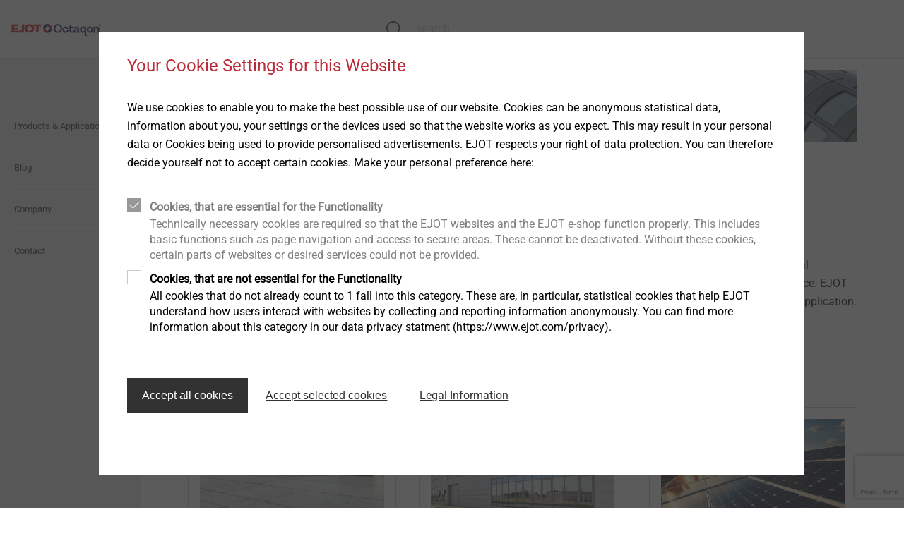

--- FILE ---
content_type: text/html;charset=UTF-8
request_url: https://www.ejotoctaqon.com/construction/application
body_size: 7009
content:
<!DOCTYPE html>
<html lang="en_IN">
<head>
  <meta charset="utf-8"/>
  <title>
    Fastening solutions for multiple applications | EJOT India</title>
  <meta http-equiv="X-UA-Compatible" content="IE=edge"/>
  <meta name="viewport" content="width=device-width, initial-scale=1, user-scalable=no"/>
  <meta name="format-detection" content="telephone=no"/>

  <script type="text/javascript" src="https://www.google.com/recaptcha/api.js?render=6LfstroUAAAAACvQCep_0sei27ztnTAwedwiWQhv"></script>
  <div id="gtmPlaceholder" data-update-url="/fragments/analytics/googleTagManager"></div>

<script type="text/javascript"
                src="/_ui/responsive/common/js/acc.googleTagManager-noop.js"></script>
    <link rel="stylesheet" type="text/css" media="all" href="/wro/all_responsive.css?v=21"/>
    <link rel="stylesheet" type="text/css" media="all" href="/wro/ejotresp_responsive.css?v=21"/>
    <link rel="stylesheet" type="text/css" media="all" href="/wro/addons_responsive.css?v=21"/>
  <meta name="keywords">
<meta name="description" content="The appropriate solutions for your construction applications. We help you make the right selection. &#9658; Learn more.">
<link rel="shortcut icon" type="image/x-icon" media="all" href="/_ui/responsive/common/favicon.ico"/>
  <link rel="stylesheet" href="/_ui/responsive/theme-ejotresp/outdatedbrowser/outdatedbrowser.min.css"/>
  </head>

<body class="page-cmsitem-00089105 pageType-ContentPage template-pages-layout-generalResponsiveExtended pageLabel--construction-application smartedit-page-uid-cmsitem_00089105 smartedit-page-uuid-eyJpdGVtSWQiOiJjbXNpdGVtXzAwMDg5MTA1IiwiY2F0YWxvZ0lkIjoiZ2xvYmFsLWNvbnRlbnQiLCJjYXRhbG9nVmVyc2lvbiI6Ik9ubGluZSJ9 smartedit-catalog-version-uuid-global-content/Online GeneralResponsiveExtendedTemplate language-en_IN" data-locale="en_in">
<div id="outdated"></div>
<div id="gtmPlaceholderBody" data-update-url="/fragments/analytics/googleTagManagerBody"></div>

<header class="slot-site-header" id="site-header" data-cookie-preference-url="/cookiepreference_modal" data-ignore="false">

  <div class="header-wrapper">
    <div class="component-banner">
  <a href="/"><img title="EJOT---Octaqon-Logo.png"
                                   alt="EJOT---Octaqon-Logo.png" src="/medias/sys_master/root/h38/h02/9021642014750/EJOT-Octaqon-Logo.png"></a>
    </div>








  

<div data-hj-whitelist>
  
</div>

  
    
    
  
  



  
  
    
  




<div class="site-search component-search header-search" data-test-id="searchBarHeader">

  <div class="search-contents">
    <div class="ui-front">


      
        
          <form id="search_form_SearchBox" name="search_form_SearchBox"
                method="get" action="/search">
            <div class="input-group">
							<span class="input-group-btn"> <svg
                class="js_search_button" role="button"
                xmlns="http://www.w3.org/2000/svg">
                                <use
                                  xmlns:xlink="http://www.w3.org/1999/xlink"
                                  xlink:href="/icons.svg#icon-search"></use>
                            </svg>
							</span> <input data-hj-whitelist type="search" id="js-site-search-input"
                             class="form-control js-site-search-input ui-autocomplete-input"
                             autofocus name="text" value="" maxlength="100"
                             placeholder="search" autofocus
                             id="js-site-search-input"
                             data-options='{"autocompleteUrl" : "/search/autocomplete/SearchBoxComponent?componentuid=SearchBoxComponent","minCharactersBeforeRequest" : "3","waitTimeBeforeRequest" : "500","displayProductImages" : true}'>

              <svg class="close-button" role="button"
                   xmlns="http://www.w3.org/2000/svg">
                <use
                  xmlns:xlink="http://www.w3.org/1999/xlink"
                  xlink:href="/icons.svg#icon-close"></use>
              </svg>

            </div>
          </form>
        
        
      
    </div>
  </div>
</div>
<div class="is-content-right">
      </div>
  </div>
</header><div>

      <div class="columns is-gapless page-height">
        <div class="column navigation">
            <nav class="component-site-navigation"
     data-navigation-open-label="Open Navigation"
     data-navigation-close-label="Close Navigation">
    <input id="hamburger" type="checkbox" class="hamburger-input"/>

    <div class="hamburger-visual">
        <label for="hamburger" class="hamburger" role="button">
            <div class="hamburger-visual-hamburger">
                <div class="hamburger-visual-bar"></div>
                <div class="hamburger-visual-bar"></div>
                <div class="hamburger-visual-bar"></div>
            </div>
            <span class="hamburger-label">Menu</span>
        </label>
    </div>
    <div class="hamburger-contents">
        <div id="site-navigation" class="site-navigation" data-current-level="1">
            <div class="site-navigation-column" data-navigation-level="1">
                <div class="site-navigation-head site-navigation-head--top"
                     data-test-id="navigation-column-head"></div>
                <div class="site-navigation-main site-navigation-main--top"
                     data-test-id="navigation-column-main">
                    <div class="site-navigation-main__list">
                        <ol>
                            <li class="has-children">
    <a title="Products & Applications">
      <span>Products &amp; Applications</span>
</a>
    <div class="site-navigation-column" data-navigation-level="2">
      <div class="site-navigation-main" data-test-id="navigation-column-main">
        <div class="site-navigation-head" data-test-id="navigation-column-head">
          <a class="go-back">
            <svg role="img" xmlns="http://www.w3.org/2000/svg">
              <use xmlns:xlink="http://www.w3.org/1999/xlink" xlink:href="/icons.svg#icon-arrow-to-left"></use>
            </svg>
          </a>
          <a class="toggle-navigation">
            <span class="is-opened">Close Navigation</span>
            <span class="is-closed">Open Navigation</span>
          </a>
        </div>
        <div class="site-navigation-main__list">
          <ol>
            <li class="has-children">
    <a title="Construction">
      <span>Construction</span>
</a>
    <div class="site-navigation-column" data-navigation-level="3">
      <div class="site-navigation-main" data-test-id="navigation-column-main">
        <div class="site-navigation-head" data-test-id="navigation-column-head">
          <a class="go-back">
            <svg role="img" xmlns="http://www.w3.org/2000/svg">
              <use xmlns:xlink="http://www.w3.org/1999/xlink" xlink:href="/icons.svg#icon-arrow-to-left"></use>
            </svg>
          </a>
          <a class="toggle-navigation">
            <span class="is-opened">Close Navigation</span>
            <span class="is-closed">Open Navigation</span>
          </a>
        </div>
        <div class="site-navigation-main__list">
          <ol>
            <li>
    <a href="/construction/application/flat-roofing" class=""  title="Flat Roofing" >
  <span>Flat Roofing</span>
</a>
</li>
<li>
    <a href="/construction/application/industrial-lightweight-construction" class=""  title="Industrial Lightweight Construction" >
  <span>Industrial Lightweight Construction</span>
</a>
</li>
<li>
    <a href="/construction/application/solar" class=""  title="Solar" >
  <span>Solar</span>
</a>
</li>
<li>
    <a href="/construction/application/anchoring" class=""  title="Anchoring Technology" >
  <span>Anchoring Technology</span>
</a>
</li>
<li>
    <a href="/construction/application/rainscreen-facades" class=""  title="Rainscreen Facades" >
  <span>Rainscreen Facades</span>
</a>
</li>
<li>
    <a href="/construction/application/timber-construction" class=""  title="Timber Construction" >
  <span>Timber Construction</span>
</a>
</li>
<li>
    <a href="/construction/application/window-and-glass-facade-technology" class=""  title="Window and Glass Facade Technology" >
  <span>Window and Glass Facade Technology</span>
</a>
</li>
<li>
    <a href="/construction/application/interior-work" class=""  title="Interior Work" >
  <span>Interior Work</span>
</a>
</li>
<li>
    <a href="/construction/application/etics-fasteners" class=""  title="Fastening solutions for ETICS" >
  <span>Fastening solutions for ETICS</span>
</a>
</li>
</ol>
        </div>
      </div>
    </div>
  </li>
<li class="has-children">
    <a title="Industrial engineering">
      <span>Industrial engineering</span>
</a>
    <div class="site-navigation-column" data-navigation-level="3">
      <div class="site-navigation-main" data-test-id="navigation-column-main">
        <div class="site-navigation-head" data-test-id="navigation-column-head">
          <a class="go-back">
            <svg role="img" xmlns="http://www.w3.org/2000/svg">
              <use xmlns:xlink="http://www.w3.org/1999/xlink" xlink:href="/icons.svg#icon-arrow-to-left"></use>
            </svg>
          </a>
          <a class="toggle-navigation">
            <span class="is-opened">Close Navigation</span>
            <span class="is-closed">Open Navigation</span>
          </a>
        </div>
        <div class="site-navigation-main__list">
          <ol>
            <li>
    <a href="/Direct-fastening-into-plastic-material/c/Ind_P_DFplastic" class=""  title="Direct fastening into plastic material" >
  <span>Direct fastening into plastic material</span>
</a>
</li>
<li>
    <a href="/Direct-fastening-into-metal/c/Ind_P_DFmetal" class=""  title="Direct fastening into metal" >
  <span>Direct fastening into metal</span>
</a>
</li>
<li>
    <a href="/Fastening-solutions-for-lightweight-and-composite-design/c/Ind_P_DFlightweight" class=""  title="Fastening solutions for lightweight and composite design" >
  <span>Fastening solutions for lightweight and composite design</span>
</a>
</li>
<li>
    <a href="/Precision-cold-formed-parts/c/Ind_P_Coldform" class=""  title="Precision cold-formed parts" >
  <span>Precision cold-formed parts</span>
</a>
</li>
<li>
    <a href="/Fastening-solutions-for-thin-walled-components/c/Ind_P_Thinwalled" class=""  title="Fastening solutions for thin-walled components" >
  <span>Fastening solutions for thin-walled components</span>
</a>
</li>
<li>
    <a href="/Fastening-solutions-for-honeycomb-and-foam-structures/c/Ind_P_Foam" class=""  title="Fastening solutions for honeycomb and foam structures" >
  <span>Fastening solutions for honeycomb and foam structures</span>
</a>
</li>
<li>
    <a href="/Hybrid-parts-and-insert-molding/c/Ind_P_Hybrid_IM" class=""  title="Hybrid parts & insert molding" >
  <span>Hybrid parts &amp; insert molding</span>
</a>
</li>
<li>
    <a href="/Headlamp-adjustment-systems/c/Ind_P_Hla" class=""  title="Headlamp adjustment systems" >
  <span>Headlamp adjustment systems</span>
</a>
</li>
<li>
    <a href="/Automated-assembly-and-technical-cleanliness/c/Ind_P_EJO_C_M" class=""  title="Automated assembly and technical cleanliness" >
  <span>Automated assembly and technical cleanliness</span>
</a>
</li>
<li>
    <a href="/Technical-details-and-coatings/c/Ind_P_TecDetails" class=""  title="Technical details & coatings" >
  <span>Technical details &amp; coatings</span>
</a>
</li>
<li>
    <a href="/Micro-screws/c/Ind_P_MicroS" class=""  title="Micro screws" >
  <span>Micro screws</span>
</a>
</li>
<li>
    <a href="/Industrial-Fasteners-Division/Products/Structural-plastic-parts/c/Ind_P_structuralP" class=""  title="Structural components made of plastics" >
  <span>Structural components made of plastics</span>
</a>
</li>
</ol>
        </div>
      </div>
    </div>
  </li>
</ol>
        </div>
      </div>
    </div>
  </li>
<li>
      <a href="/blog" class=""  title="Blog" >
  <span>Blog</span>
</a>
</li>
  <li class="has-children">
    <a title="Company">
      <span>Company</span>
</a>
    <div class="site-navigation-column" data-navigation-level="2">
      <div class="site-navigation-main" data-test-id="navigation-column-main">
        <div class="site-navigation-head" data-test-id="navigation-column-head">
          <a class="go-back">
            <svg role="img" xmlns="http://www.w3.org/2000/svg">
              <use xmlns:xlink="http://www.w3.org/1999/xlink" xlink:href="/icons.svg#icon-arrow-to-left"></use>
            </svg>
          </a>
          <a class="toggle-navigation">
            <span class="is-opened">Close Navigation</span>
            <span class="is-closed">Open Navigation</span>
          </a>
        </div>
        <div class="site-navigation-main__list">
          <ol>
            <li>
    <a href="/presentation" class=""  title="About EJOT Group" >
  <span>About EJOT Group</span>
</a>
</li>
<li>
    <a href="/ejot-india-about-us" class=""  title="About EJOT India" >
  <span>About EJOT India</span>
</a>
</li>
<li>
    <a href="/history" class=""  title="History" >
  <span>History</span>
</a>
</li>
<li>
    <a href="/vision" class=""  title="Vision" >
  <span>Vision</span>
</a>
</li>
<li>
    <a href="/compliance" class=""  title="Compliance" >
  <span>Compliance</span>
</a>
</li>
<li>
    <a href="/whistleblower" class=""  title="Whistleblower" >
  <span>Whistleblower</span>
</a>
</li>
<li>
    <a href="/quality" class=""  title="Quality" >
  <span>Quality</span>
</a>
</li>
<li>
    <a href="/sustainability" class=""  title="Sustainability" >
  <span>Sustainability</span>
</a>
</li>
</ol>
        </div>
      </div>
    </div>
  </li>
<li>
      <a href="/contact" class=""  title="Contact" >
  <span>Contact</span>
</a>
</li>
  </ol>
                    </div>
                </div>
            </div>
        </div>
    </div>
</nav>
</div>
        <main class="column">
<div class="wrapper has-max-width">
    


<div class="columns">

  <div class="column is-12 slot-content-11">
    
      <div class="component-banner">
  <img title="Die passenden Lösungen für Ihre Anwendungen ​" alt="Die passenden Lösungen für Ihre Anwendungen"
           src="/medias/sys_master/root/h73/hbf/9103199141918/header-anwendungen-2800x300px.jpg">
    </div>

    
      <div class="component-paragraph is-full-width">
  <div class="columns is-vcentered">
    <div class="column">
      <div class="has-register-symbol">
          <div class="rich-content-from-cms"><h1 class="is-red" style="margin-top:0rem;">The appropriate solutions for your applications​</h1><h2 class="is-black" style="margin-bottom:0rem; margin-top:0rem;">We help you make the right selection​​</h2></div>
            </div>
      </div>
    </div>
</div>

    
  </div>
</div>


<div class="columns">

  <div class="column is-half slot-content-41">
    
      <div class="component-paragraph is-full-width">
  <div class="columns is-vcentered">
    <div class="column">
      <div class="has-register-symbol">
          <div class="rich-content-from-cms">Fastening and anchoring solutions must be optimally tailored to the respective construction project. The connection can only be secure in the long term if the selected fastener meets the special requirements.</div>
            </div>
      </div>
    </div>
</div>

    
  </div>
  <div class="column is-half slot-content-42">
    
      <div class="component-paragraph is-full-width">
  <div class="columns is-vcentered">
    <div class="column">
      <div class="has-register-symbol">
          <div class="rich-content-from-cms">Our experts advise you with a high level of professional competence and the know-how from years of experience. EJOT offers you the appropriate solutions for every field of application.</div>
            </div>
      </div>
    </div>
</div>

    
  </div>
</div>
<div class="columns">

  <div class="column is-12 slot-content-51">
    
      <div class="component-paragraph is-full-width">
  <div class="columns is-vcentered">
    <div class="column">
      <div class="has-register-symbol">
          <div class="rich-content-from-cms"><h2 class="is-red" style="margin-bottom:0rem; margin-top:1rem;">Fastening solutions for versatile applications</h2></div>
            </div>
      </div>
    </div>
</div>

    
  </div>
</div>
   



<div class="columns has-equal-height">

  <div class="column is-one-third slot-content-61">
    
      <div class="component-teaser component-container has-border has-padding ">
  <div class="columns content-wrapper is-multiline">
    <a href="/construction/application/flat-roofing" class="column image-wrapper is-full">
            <figure>
              <img src="/medias/sys_master/root/hdb/h3d/9103211331614/teaser-flachdach-850x444.jpg" alt="teaser-flachdach1-850x444.jpg"/>
            </figure>
          </a>
        <div class="column text-wrapper is-full">
      <div class="rich-content-from-cms has-register-symbol">
        <h2 class="is-red">Flat roof</h2>
        We offer a diverse range of fastening solutions for various substrates for the mechanical securing of roofing membranes.<p><br/>
          <a href="/construction/application/flat-roofing" class="button is-primary" title="More information">More information</a></p>
      </div>
    </div>
  </div>
</div>

    
  </div>
  <div class="column is-one-third slot-content-62">
    
      <div class="component-teaser component-container has-border has-padding ">
  <div class="columns content-wrapper is-multiline">
    <a href="/construction/application/industrial-lightweight-construction" class="column image-wrapper is-full">
            <figure>
              <img src="/medias/sys_master/root/he0/h53/9100736135198/teaser-ilb-850x444.jpg" alt="teaser-ilb-850x444.jpg"/>
            </figure>
          </a>
        <div class="column text-wrapper is-full">
      <div class="rich-content-from-cms has-register-symbol">
        <h2 class="is-red">Industrial Lightweight Construction</h2>
        The high-quality EJOT fastening solutions for roof and wall systems meet a wide range of requirements in the field of industrial lightweight construction.<p><br/>
          <a href="/construction/application/industrial-lightweight-construction" class="button is-primary" title="More information">More information</a></p>
      </div>
    </div>
  </div>
</div>

    
  </div>
  <div class="column is-one-third slot-content-63">
    
      <div class="component-teaser component-container has-border has-padding ">
  <div class="columns content-wrapper is-multiline">
    <a href="/construction/application/solar" class="column image-wrapper is-full">
            <figure>
              <img src="/medias/sys_master/root/h25/h05/9339400290334/Teaser-850x444px.jpg" alt="teaser-solar-850x444.jpg"/>
            </figure>
          </a>
        <div class="column text-wrapper is-full">
      <div class="rich-content-from-cms has-register-symbol">
        <h2 class="is-red">Solar</h2>
        The fastening solutions from the solar area are suitable for both solar and photovoltaic installations on the roof as well as for outdoor systems.<p><br/>
          <a href="/construction/application/solar" class="button is-primary" title="More information">More information</a></p>
      </div>
    </div>
  </div>
</div>

    
  </div>
</div>






<div class="columns has-equal-height">

  <div class="column is-one-third slot-content-121">
    
      <div class="component-teaser component-container has-border has-padding ">
  <div class="columns content-wrapper is-multiline">
    <a href="/construction/application/anchoring" class="column image-wrapper is-full">
            <figure>
              <img src="/medias/sys_master/root/he2/h44/9211664826398/teaser-verankerungstechnik-2021-850x444px.jpg" alt="teaser-verankerung-850x444.jpg"/>
            </figure>
          </a>
        <div class="column text-wrapper is-full">
      <div class="rich-content-from-cms has-register-symbol">
        <h2 class="is-red">Metal and Chemical Anchoring Technology</h2>
        The EJOT fastening solutions for mechanical anchoring in concrete, as well as for chemical and thus expansion pressure-free installations, have high load-bearing capacity values.<p><br/>
          <a href="/construction/application/anchoring" class="button is-primary" title="More information">More information</a></p>
      </div>
    </div>
  </div>
</div>

    
  </div>
  <div class="column is-one-third slot-content-122">
    
      <div class="component-teaser component-container has-border has-padding ">
  <div class="columns content-wrapper is-multiline">
    <a href="/construction/application/rainscreen-facades" class="column image-wrapper is-full">
            <figure>
              <img src="/medias/sys_master/root/h39/he5/9100631670814/teaser-vhf-850x444.jpg" alt="teaser-vhf-850x444.jpg"/>
            </figure>
          </a>
        <div class="column text-wrapper is-full">
      <div class="rich-content-from-cms has-register-symbol">
        <h2 class="is-red">Rainscreen Facades</h2>
        In a rainscreen facade, EJOT fastening solutions ensure that all system components are securely connected to one another.<p><br/>
          <a href="/construction/application/rainscreen-facades" class="button is-primary" title="More information">More information</a></p>
      </div>
    </div>
  </div>
</div>

    
  </div>
  <div class="column is-one-third slot-content-123">
    
      <div class="component-teaser component-container has-border has-padding ">
  <div class="columns content-wrapper is-multiline">
    <a href="/construction/application/timber-construction" class="column image-wrapper is-full">
            <figure>
              <img src="/medias/sys_master/root/hbf/hc8/9211664400414/teaser-holzbau-2021-850x444px.jpg" alt="teaser-holzbau-850x444.jpg"/>
            </figure>
          </a>
        <div class="column text-wrapper is-full">
      <div class="rich-content-from-cms has-register-symbol">
        <h2 class="is-red">Timber Construction</h2>
        We are your strong partner in the field of timber construction as well. We are happy to advise you individually on all aspects of our fastening solutions. Simply use our contact options.<p><br/>
          <a href="/construction/application/timber-construction" class="button is-primary" title="More information">More information</a></p>
      </div>
    </div>
  </div>
</div>

    
  </div>
</div>



   



<div class="columns has-equal-height">

  <div class="column is-one-third slot-content-161">
    
      <div class="component-teaser component-container has-border has-padding ">
  <div class="columns content-wrapper is-multiline">
    <a href="/construction/application/window-and-glass-facade-technology" class="column image-wrapper is-full">
            <figure>
              <img src="/medias/sys_master/root/hf9/he0/9101222608926/teaser-fenster-glasfassade-850x444.jpg" alt="teaser-fenster-glasfassade-neu-850x444.jpg"/>
            </figure>
          </a>
        <div class="column text-wrapper is-full">
      <div class="rich-content-from-cms has-register-symbol">
        <h2 class="is-red">Industrial Window and Glass Facade Technology</h2>
        The fastening solutions for window production, the assembly of windows and glass facades meet high safety requirements with regard to the connections.<p><br/>
          <a href="/construction/application/window-and-glass-facade-technology" class="button is-primary" title="More information">More information</a></p>
      </div>
    </div>
  </div>
</div>

    
  </div>
  <div class="column is-one-third slot-content-162">
    
      <div class="component-teaser component-container has-border has-padding ">
  <div class="columns content-wrapper is-multiline">
    <a href="/construction/application/etics-fasteners" class="column image-wrapper is-full">
            <figure>
              <img src="/medias/sys_master/root/hb9/h83/9103381495838/teaser-systemanbieter-befestiger-wdvs-1700x800.jpg" alt="teaser-wdvs-befestiger-850x444.jpg"/>
            </figure>
          </a>
        <div class="column text-wrapper is-full">
      <div class="rich-content-from-cms has-register-symbol">
        <h2 class="is-red">Fastening solutions for ETICS</h2>
        The fastening solutions in the ETIC system ensure that all components are safely fastened and meet different requirements depending on the application range.<p><br/>
          <a href="/construction/application/etics-fasteners" class="button is-primary" title="More information">More information</a></p>
      </div>
    </div>
  </div>
</div>

    
  </div>
  <div class="column is-one-third slot-content-163">
    
      <div class="component-teaser component-container has-border has-padding ">
  <div class="columns content-wrapper is-multiline">
    <a href="/construction/application/interior-work" class="column image-wrapper is-full">
            <figure>
              <img src="/medias/sys_master/root/ha3/ha0/9103215689758/teaser-innenausbau-850x444.jpg" alt="Innenausbau"/>
            </figure>
          </a>
        <div class="column text-wrapper is-full">
      <div class="rich-content-from-cms has-register-symbol">
        <h2 class="is-red">Interior Work</h2>
        With special products for fastening wood chipboard and attachments in plasterboard, masonry or concrete, we also offer high-quality solutions in the field of interior work.<p><br/>
          <a href="/construction/application/interior-work" class="button is-primary" title="More information">More information</a></p>
      </div>
    </div>
  </div>
</div>

    
  </div>
</div>



   







   







   







   






   
</div>
<footer>

  <div class="slot-site-footer">
      <div class="wrapper">
        <div class="columns is-gapless is-mobile is-vcentered">
          <div class="component-back-to-top column is-9-desktop is-9-tablet" data-test-id="backToTop">
            <p>
              <a href="#">
                <svg role="img" xmlns="http://www.w3.org/2000/svg">
                  <use xmlns:xlink="http://www.w3.org/1999/xlink" xlink:href="/icons.svg#icon-arrow-to-top"></use>
                </svg>
                Top of the page</a>
            </p>
          </div>
          <div class="component-country-selector column is-3-desktop" data-test-id="siteSelector">
    <div class="form-select has-dark-background site-form-select">
      <div class="select-container has-no-border">
        <select name="country" class="country-site-selector">
          <option value="https://www.ejot.com">EJOT COM</option>
            <option selected="selected" value="https://www.ejotoctaqon.com">EJOT India</option>
            </select>
      </div>
    </div>
  </div>
</div>
      </div>
    </div>
  <div class="slot-site-footer ejot-social">
      <div class="wrapper">
        <div class="yCmsContentSlot columns is-gapless">
<div class="component-footer-title-paragraph column is-9" data-test-id="footerTitleParagraph">
  <div class="columns is-gapless">
    <div class="column is-4">
        <h3>EJOT-Octaqon Fastening Systems Pvt. Ltd.</h3>
      </div>
    <div class="column is-8">
        <div class="columns is-mobile">
          <div class="column">
              <p>Plot Number 2, Sector 8,&nbsp;<br />IMT Manesar, Gurgaon&nbsp;<br />Haryana 122051 India<br />Phone: +91 124 4736304</p>
            </div>
          </div>
      </div>
    </div>
</div>
<div class="component-link-list ">
  <ul class="list-unstyled ">
    <li >
        <a href="https://www.youtube.com/channel/UC5yKGXY9MeRHwfFRrmSWtMQ/" title="YouTube" target="_blank" rel="noopener noreferrer">YouTube</a></li>
    <li >
        <a href="https://twitter.com/EjotIndia" title="Twitter" target="_blank" rel="noopener noreferrer">Twitter</a></li>
    <li >
        <a href="https://www.linkedin.com/company/ejot-india" title="LinkedIn" target="_blank" rel="noopener noreferrer">LinkedIn</a></li>
    <li >
        <a href="https://www.facebook.com/EJOT-India-609015223087383" title="Facebook" target="_blank" rel="noopener noreferrer">Facebook</a></li>
    <li >
        <a href="https://www.instagram.com/ejotindia/" title="Instagram" target="_blank" rel="noopener noreferrer">Instagram</a></li>
    </ul>
</div>
</div></div>
    </div>
  <div class="slot-site-footer">
    <div class="wrapper">
      <div class="columns footer-last-item is-gapless">
        <div class="column is-3 copyright-container" data-test-id="footerCopyright">
          <p>Copyright &copy  2025 EJOT</p>
        </div>

        <div class="component-footer-link-list column" data-test-id="footerLinkList">
  <ul class="list-unstyled list-no-indent">
    <li>

        <a href="/imprint" title="imprint">imprint</a></li>
    <li>

        <a href="/privacy" title="privacy">privacy</a></li>
    </ul>
</div>
<div class="column is-3 footer-print" data-test-id="footerPrint">
          <p><a href="javascript:window.print();">Print the page</a></p>
        </div>
      </div>
    </div>
  </div>

</footer>
</main>
      </div>
    </div>
  <script src="/_ui/responsive/theme-ejotresp/outdatedbrowser/outdatedbrowser.min.js"></script>
  <script src="https://cdn.jsdelivr.net/npm/ua-parser-js@0/dist/ua-parser.min.js"></script>
  <script>
    function addLoadEvent(func) {
      var oldonload = window.onload;
      if (typeof window.onload != 'function') {
        window.onload = func;
      } else {
        window.onload = function () {
          if (oldonload) {
            oldonload();
          }
          func();
        }
      }
    }

    addLoadEvent(function () {
      var outdatedBrowserMessageFile = '/_ui/responsive/theme-ejotresp/outdatedbrowser/lang/en_in.html';

      outdatedBrowser({
        bgColor: '#bb2b39',
        color: '#ffffff',
        lowerThan: 'IE11',
        languagePath: outdatedBrowserMessageFile
      });

      if (!window.hasOwnProperty('UAParser')) return;

      var parser = new UAParser();
      var result = parser.getResult();

      if (result.os.name === 'Mac OS' && /^10\.12/.test(result.os.version + '')) {
        function startStylesAndEvents() {
          var btnClose = document.getElementById('btnCloseUpdateBrowser');
          var btnUpdate = document.getElementById('btnUpdateBrowser');

          var bkgColor = '#bb2b39';
          var txtColor = '#ffffff';

          outdated.style.backgroundColor = bkgColor;
          outdated.style.color = txtColor;
          outdated.children[0].style.color = txtColor;
          outdated.children[1].style.color = txtColor;
          btnUpdate.style.color = txtColor;
          btnClose.style.color = txtColor;
          btnClose.onmousedown = function() {
            outdated.style.display = 'none';
            return false;
          };
          btnUpdate.onmouseover = function() {
            this.style.color = bkgColor;
            this.style.backgroundColor = txtColor;
          };
          btnUpdate.onmouseout = function() {
            this.style.color = txtColor;
            this.style.backgroundColor = bkgColor;
          };
        }

        var outdated = document.getElementById('outdated');

        var request = new XMLHttpRequest();
        if (request) {
          request.onreadystatechange = function() {
            if (request.readyState == 4) {
              if (request.status == 200 || request.status == 304) {
                outdated.innerHTML = request.responseText;
              } else {
                var ajaxEnglishDefault = '<h6>Your browser is out-of-date!</h6>'
                  + '<p>Update your browser to view this website correctly. <a id="btnUpdateBrowser" href="http://outdatedbrowser.com/">Update my browser now </a></p>'
                  + '<p class="last"><a href="#" id="btnCloseUpdateBrowser" title="Close">&times;</a></p>';
                outdated.innerHTML = ajaxEnglishDefault;
              }
              startStylesAndEvents();
              outdated.style.display = 'block';
            }
          };
          request.open('GET', outdatedBrowserMessageFile, true);
          request.send(null);
        }
      }
    });
  </script>
<script type="text/javascript">
  /*<![CDATA[*/
  
  var ACC = {config: {}};
  ACC.config.preview = false;
  ACC.config.contextPath = "";
  ACC.config.encodedContextPath = "";
  ACC.config.commonResourcePath = "/_ui/responsive/common";
  ACC.config.themeResourcePath = "/_ui/responsive/theme-ejotresp";
  ACC.config.siteResourcePath = "/_ui/responsive/site-ejot-in";
  ACC.config.rootPath = "/_ui/responsive";
  ACC.config.CSRFToken = "f2590aa3-b48a-47c5-96e6-56d45d1944d0";
  ACC.pwdStrengthVeryWeak = 'password.strength.veryweak';
  ACC.pwdStrengthWeak = 'password.strength.weak';
  ACC.pwdStrengthMedium = 'password.strength.medium';
  ACC.pwdStrengthStrong = 'password.strength.strong';
  ACC.pwdStrengthVeryStrong = 'password.strength.verystrong';
  ACC.pwdStrengthUnsafePwd = 'password.strength.unsafepwd';
  ACC.pwdStrengthTooShortPwd = 'password.strength.tooshortpwd';
  ACC.pwdStrengthMinCharText = 'password.strength.minchartext';
  ACC.accessibilityLoading = 'aria.pickupinstore.loading';
  ACC.accessibilityStoresLoaded = 'aria.pickupinstore.storesloaded';
  ACC.config.googleApiKey = "";
  ACC.config.googleApiVersion = "";

  
  ACC.autocompleteUrl = '/search/autocompleteSecure';

  
  ACC.config.loginUrl = '/login';

  
  ACC.config.authenticationStatusUrl = '/authentication/status';

  
  /*]]>*/
</script>
<script type="text/javascript">
  /*<![CDATA[*/
  ACC.addons = {};	//JS holder for addons properties

  
  ACC.addons.ejotstorefrontaddon = [];
  
  ACC.addons.smarteditaddon = [];
  
  /*]]>*/
</script>
<script type="text/javascript" src="/wro/all_responsive.js?v=21"></script>
    <script type="text/javascript" src="/wro/addons_responsive.js?v=21"></script>
  </body>
</html>


--- FILE ---
content_type: text/html; charset=utf-8
request_url: https://www.google.com/recaptcha/api2/anchor?ar=1&k=6LfstroUAAAAACvQCep_0sei27ztnTAwedwiWQhv&co=aHR0cHM6Ly93d3cuZWpvdG9jdGFxb24uY29tOjQ0Mw..&hl=en&v=7gg7H51Q-naNfhmCP3_R47ho&size=invisible&anchor-ms=20000&execute-ms=30000&cb=dq0wr5rgs762
body_size: 48181
content:
<!DOCTYPE HTML><html dir="ltr" lang="en"><head><meta http-equiv="Content-Type" content="text/html; charset=UTF-8">
<meta http-equiv="X-UA-Compatible" content="IE=edge">
<title>reCAPTCHA</title>
<style type="text/css">
/* cyrillic-ext */
@font-face {
  font-family: 'Roboto';
  font-style: normal;
  font-weight: 400;
  font-stretch: 100%;
  src: url(//fonts.gstatic.com/s/roboto/v48/KFO7CnqEu92Fr1ME7kSn66aGLdTylUAMa3GUBHMdazTgWw.woff2) format('woff2');
  unicode-range: U+0460-052F, U+1C80-1C8A, U+20B4, U+2DE0-2DFF, U+A640-A69F, U+FE2E-FE2F;
}
/* cyrillic */
@font-face {
  font-family: 'Roboto';
  font-style: normal;
  font-weight: 400;
  font-stretch: 100%;
  src: url(//fonts.gstatic.com/s/roboto/v48/KFO7CnqEu92Fr1ME7kSn66aGLdTylUAMa3iUBHMdazTgWw.woff2) format('woff2');
  unicode-range: U+0301, U+0400-045F, U+0490-0491, U+04B0-04B1, U+2116;
}
/* greek-ext */
@font-face {
  font-family: 'Roboto';
  font-style: normal;
  font-weight: 400;
  font-stretch: 100%;
  src: url(//fonts.gstatic.com/s/roboto/v48/KFO7CnqEu92Fr1ME7kSn66aGLdTylUAMa3CUBHMdazTgWw.woff2) format('woff2');
  unicode-range: U+1F00-1FFF;
}
/* greek */
@font-face {
  font-family: 'Roboto';
  font-style: normal;
  font-weight: 400;
  font-stretch: 100%;
  src: url(//fonts.gstatic.com/s/roboto/v48/KFO7CnqEu92Fr1ME7kSn66aGLdTylUAMa3-UBHMdazTgWw.woff2) format('woff2');
  unicode-range: U+0370-0377, U+037A-037F, U+0384-038A, U+038C, U+038E-03A1, U+03A3-03FF;
}
/* math */
@font-face {
  font-family: 'Roboto';
  font-style: normal;
  font-weight: 400;
  font-stretch: 100%;
  src: url(//fonts.gstatic.com/s/roboto/v48/KFO7CnqEu92Fr1ME7kSn66aGLdTylUAMawCUBHMdazTgWw.woff2) format('woff2');
  unicode-range: U+0302-0303, U+0305, U+0307-0308, U+0310, U+0312, U+0315, U+031A, U+0326-0327, U+032C, U+032F-0330, U+0332-0333, U+0338, U+033A, U+0346, U+034D, U+0391-03A1, U+03A3-03A9, U+03B1-03C9, U+03D1, U+03D5-03D6, U+03F0-03F1, U+03F4-03F5, U+2016-2017, U+2034-2038, U+203C, U+2040, U+2043, U+2047, U+2050, U+2057, U+205F, U+2070-2071, U+2074-208E, U+2090-209C, U+20D0-20DC, U+20E1, U+20E5-20EF, U+2100-2112, U+2114-2115, U+2117-2121, U+2123-214F, U+2190, U+2192, U+2194-21AE, U+21B0-21E5, U+21F1-21F2, U+21F4-2211, U+2213-2214, U+2216-22FF, U+2308-230B, U+2310, U+2319, U+231C-2321, U+2336-237A, U+237C, U+2395, U+239B-23B7, U+23D0, U+23DC-23E1, U+2474-2475, U+25AF, U+25B3, U+25B7, U+25BD, U+25C1, U+25CA, U+25CC, U+25FB, U+266D-266F, U+27C0-27FF, U+2900-2AFF, U+2B0E-2B11, U+2B30-2B4C, U+2BFE, U+3030, U+FF5B, U+FF5D, U+1D400-1D7FF, U+1EE00-1EEFF;
}
/* symbols */
@font-face {
  font-family: 'Roboto';
  font-style: normal;
  font-weight: 400;
  font-stretch: 100%;
  src: url(//fonts.gstatic.com/s/roboto/v48/KFO7CnqEu92Fr1ME7kSn66aGLdTylUAMaxKUBHMdazTgWw.woff2) format('woff2');
  unicode-range: U+0001-000C, U+000E-001F, U+007F-009F, U+20DD-20E0, U+20E2-20E4, U+2150-218F, U+2190, U+2192, U+2194-2199, U+21AF, U+21E6-21F0, U+21F3, U+2218-2219, U+2299, U+22C4-22C6, U+2300-243F, U+2440-244A, U+2460-24FF, U+25A0-27BF, U+2800-28FF, U+2921-2922, U+2981, U+29BF, U+29EB, U+2B00-2BFF, U+4DC0-4DFF, U+FFF9-FFFB, U+10140-1018E, U+10190-1019C, U+101A0, U+101D0-101FD, U+102E0-102FB, U+10E60-10E7E, U+1D2C0-1D2D3, U+1D2E0-1D37F, U+1F000-1F0FF, U+1F100-1F1AD, U+1F1E6-1F1FF, U+1F30D-1F30F, U+1F315, U+1F31C, U+1F31E, U+1F320-1F32C, U+1F336, U+1F378, U+1F37D, U+1F382, U+1F393-1F39F, U+1F3A7-1F3A8, U+1F3AC-1F3AF, U+1F3C2, U+1F3C4-1F3C6, U+1F3CA-1F3CE, U+1F3D4-1F3E0, U+1F3ED, U+1F3F1-1F3F3, U+1F3F5-1F3F7, U+1F408, U+1F415, U+1F41F, U+1F426, U+1F43F, U+1F441-1F442, U+1F444, U+1F446-1F449, U+1F44C-1F44E, U+1F453, U+1F46A, U+1F47D, U+1F4A3, U+1F4B0, U+1F4B3, U+1F4B9, U+1F4BB, U+1F4BF, U+1F4C8-1F4CB, U+1F4D6, U+1F4DA, U+1F4DF, U+1F4E3-1F4E6, U+1F4EA-1F4ED, U+1F4F7, U+1F4F9-1F4FB, U+1F4FD-1F4FE, U+1F503, U+1F507-1F50B, U+1F50D, U+1F512-1F513, U+1F53E-1F54A, U+1F54F-1F5FA, U+1F610, U+1F650-1F67F, U+1F687, U+1F68D, U+1F691, U+1F694, U+1F698, U+1F6AD, U+1F6B2, U+1F6B9-1F6BA, U+1F6BC, U+1F6C6-1F6CF, U+1F6D3-1F6D7, U+1F6E0-1F6EA, U+1F6F0-1F6F3, U+1F6F7-1F6FC, U+1F700-1F7FF, U+1F800-1F80B, U+1F810-1F847, U+1F850-1F859, U+1F860-1F887, U+1F890-1F8AD, U+1F8B0-1F8BB, U+1F8C0-1F8C1, U+1F900-1F90B, U+1F93B, U+1F946, U+1F984, U+1F996, U+1F9E9, U+1FA00-1FA6F, U+1FA70-1FA7C, U+1FA80-1FA89, U+1FA8F-1FAC6, U+1FACE-1FADC, U+1FADF-1FAE9, U+1FAF0-1FAF8, U+1FB00-1FBFF;
}
/* vietnamese */
@font-face {
  font-family: 'Roboto';
  font-style: normal;
  font-weight: 400;
  font-stretch: 100%;
  src: url(//fonts.gstatic.com/s/roboto/v48/KFO7CnqEu92Fr1ME7kSn66aGLdTylUAMa3OUBHMdazTgWw.woff2) format('woff2');
  unicode-range: U+0102-0103, U+0110-0111, U+0128-0129, U+0168-0169, U+01A0-01A1, U+01AF-01B0, U+0300-0301, U+0303-0304, U+0308-0309, U+0323, U+0329, U+1EA0-1EF9, U+20AB;
}
/* latin-ext */
@font-face {
  font-family: 'Roboto';
  font-style: normal;
  font-weight: 400;
  font-stretch: 100%;
  src: url(//fonts.gstatic.com/s/roboto/v48/KFO7CnqEu92Fr1ME7kSn66aGLdTylUAMa3KUBHMdazTgWw.woff2) format('woff2');
  unicode-range: U+0100-02BA, U+02BD-02C5, U+02C7-02CC, U+02CE-02D7, U+02DD-02FF, U+0304, U+0308, U+0329, U+1D00-1DBF, U+1E00-1E9F, U+1EF2-1EFF, U+2020, U+20A0-20AB, U+20AD-20C0, U+2113, U+2C60-2C7F, U+A720-A7FF;
}
/* latin */
@font-face {
  font-family: 'Roboto';
  font-style: normal;
  font-weight: 400;
  font-stretch: 100%;
  src: url(//fonts.gstatic.com/s/roboto/v48/KFO7CnqEu92Fr1ME7kSn66aGLdTylUAMa3yUBHMdazQ.woff2) format('woff2');
  unicode-range: U+0000-00FF, U+0131, U+0152-0153, U+02BB-02BC, U+02C6, U+02DA, U+02DC, U+0304, U+0308, U+0329, U+2000-206F, U+20AC, U+2122, U+2191, U+2193, U+2212, U+2215, U+FEFF, U+FFFD;
}
/* cyrillic-ext */
@font-face {
  font-family: 'Roboto';
  font-style: normal;
  font-weight: 500;
  font-stretch: 100%;
  src: url(//fonts.gstatic.com/s/roboto/v48/KFO7CnqEu92Fr1ME7kSn66aGLdTylUAMa3GUBHMdazTgWw.woff2) format('woff2');
  unicode-range: U+0460-052F, U+1C80-1C8A, U+20B4, U+2DE0-2DFF, U+A640-A69F, U+FE2E-FE2F;
}
/* cyrillic */
@font-face {
  font-family: 'Roboto';
  font-style: normal;
  font-weight: 500;
  font-stretch: 100%;
  src: url(//fonts.gstatic.com/s/roboto/v48/KFO7CnqEu92Fr1ME7kSn66aGLdTylUAMa3iUBHMdazTgWw.woff2) format('woff2');
  unicode-range: U+0301, U+0400-045F, U+0490-0491, U+04B0-04B1, U+2116;
}
/* greek-ext */
@font-face {
  font-family: 'Roboto';
  font-style: normal;
  font-weight: 500;
  font-stretch: 100%;
  src: url(//fonts.gstatic.com/s/roboto/v48/KFO7CnqEu92Fr1ME7kSn66aGLdTylUAMa3CUBHMdazTgWw.woff2) format('woff2');
  unicode-range: U+1F00-1FFF;
}
/* greek */
@font-face {
  font-family: 'Roboto';
  font-style: normal;
  font-weight: 500;
  font-stretch: 100%;
  src: url(//fonts.gstatic.com/s/roboto/v48/KFO7CnqEu92Fr1ME7kSn66aGLdTylUAMa3-UBHMdazTgWw.woff2) format('woff2');
  unicode-range: U+0370-0377, U+037A-037F, U+0384-038A, U+038C, U+038E-03A1, U+03A3-03FF;
}
/* math */
@font-face {
  font-family: 'Roboto';
  font-style: normal;
  font-weight: 500;
  font-stretch: 100%;
  src: url(//fonts.gstatic.com/s/roboto/v48/KFO7CnqEu92Fr1ME7kSn66aGLdTylUAMawCUBHMdazTgWw.woff2) format('woff2');
  unicode-range: U+0302-0303, U+0305, U+0307-0308, U+0310, U+0312, U+0315, U+031A, U+0326-0327, U+032C, U+032F-0330, U+0332-0333, U+0338, U+033A, U+0346, U+034D, U+0391-03A1, U+03A3-03A9, U+03B1-03C9, U+03D1, U+03D5-03D6, U+03F0-03F1, U+03F4-03F5, U+2016-2017, U+2034-2038, U+203C, U+2040, U+2043, U+2047, U+2050, U+2057, U+205F, U+2070-2071, U+2074-208E, U+2090-209C, U+20D0-20DC, U+20E1, U+20E5-20EF, U+2100-2112, U+2114-2115, U+2117-2121, U+2123-214F, U+2190, U+2192, U+2194-21AE, U+21B0-21E5, U+21F1-21F2, U+21F4-2211, U+2213-2214, U+2216-22FF, U+2308-230B, U+2310, U+2319, U+231C-2321, U+2336-237A, U+237C, U+2395, U+239B-23B7, U+23D0, U+23DC-23E1, U+2474-2475, U+25AF, U+25B3, U+25B7, U+25BD, U+25C1, U+25CA, U+25CC, U+25FB, U+266D-266F, U+27C0-27FF, U+2900-2AFF, U+2B0E-2B11, U+2B30-2B4C, U+2BFE, U+3030, U+FF5B, U+FF5D, U+1D400-1D7FF, U+1EE00-1EEFF;
}
/* symbols */
@font-face {
  font-family: 'Roboto';
  font-style: normal;
  font-weight: 500;
  font-stretch: 100%;
  src: url(//fonts.gstatic.com/s/roboto/v48/KFO7CnqEu92Fr1ME7kSn66aGLdTylUAMaxKUBHMdazTgWw.woff2) format('woff2');
  unicode-range: U+0001-000C, U+000E-001F, U+007F-009F, U+20DD-20E0, U+20E2-20E4, U+2150-218F, U+2190, U+2192, U+2194-2199, U+21AF, U+21E6-21F0, U+21F3, U+2218-2219, U+2299, U+22C4-22C6, U+2300-243F, U+2440-244A, U+2460-24FF, U+25A0-27BF, U+2800-28FF, U+2921-2922, U+2981, U+29BF, U+29EB, U+2B00-2BFF, U+4DC0-4DFF, U+FFF9-FFFB, U+10140-1018E, U+10190-1019C, U+101A0, U+101D0-101FD, U+102E0-102FB, U+10E60-10E7E, U+1D2C0-1D2D3, U+1D2E0-1D37F, U+1F000-1F0FF, U+1F100-1F1AD, U+1F1E6-1F1FF, U+1F30D-1F30F, U+1F315, U+1F31C, U+1F31E, U+1F320-1F32C, U+1F336, U+1F378, U+1F37D, U+1F382, U+1F393-1F39F, U+1F3A7-1F3A8, U+1F3AC-1F3AF, U+1F3C2, U+1F3C4-1F3C6, U+1F3CA-1F3CE, U+1F3D4-1F3E0, U+1F3ED, U+1F3F1-1F3F3, U+1F3F5-1F3F7, U+1F408, U+1F415, U+1F41F, U+1F426, U+1F43F, U+1F441-1F442, U+1F444, U+1F446-1F449, U+1F44C-1F44E, U+1F453, U+1F46A, U+1F47D, U+1F4A3, U+1F4B0, U+1F4B3, U+1F4B9, U+1F4BB, U+1F4BF, U+1F4C8-1F4CB, U+1F4D6, U+1F4DA, U+1F4DF, U+1F4E3-1F4E6, U+1F4EA-1F4ED, U+1F4F7, U+1F4F9-1F4FB, U+1F4FD-1F4FE, U+1F503, U+1F507-1F50B, U+1F50D, U+1F512-1F513, U+1F53E-1F54A, U+1F54F-1F5FA, U+1F610, U+1F650-1F67F, U+1F687, U+1F68D, U+1F691, U+1F694, U+1F698, U+1F6AD, U+1F6B2, U+1F6B9-1F6BA, U+1F6BC, U+1F6C6-1F6CF, U+1F6D3-1F6D7, U+1F6E0-1F6EA, U+1F6F0-1F6F3, U+1F6F7-1F6FC, U+1F700-1F7FF, U+1F800-1F80B, U+1F810-1F847, U+1F850-1F859, U+1F860-1F887, U+1F890-1F8AD, U+1F8B0-1F8BB, U+1F8C0-1F8C1, U+1F900-1F90B, U+1F93B, U+1F946, U+1F984, U+1F996, U+1F9E9, U+1FA00-1FA6F, U+1FA70-1FA7C, U+1FA80-1FA89, U+1FA8F-1FAC6, U+1FACE-1FADC, U+1FADF-1FAE9, U+1FAF0-1FAF8, U+1FB00-1FBFF;
}
/* vietnamese */
@font-face {
  font-family: 'Roboto';
  font-style: normal;
  font-weight: 500;
  font-stretch: 100%;
  src: url(//fonts.gstatic.com/s/roboto/v48/KFO7CnqEu92Fr1ME7kSn66aGLdTylUAMa3OUBHMdazTgWw.woff2) format('woff2');
  unicode-range: U+0102-0103, U+0110-0111, U+0128-0129, U+0168-0169, U+01A0-01A1, U+01AF-01B0, U+0300-0301, U+0303-0304, U+0308-0309, U+0323, U+0329, U+1EA0-1EF9, U+20AB;
}
/* latin-ext */
@font-face {
  font-family: 'Roboto';
  font-style: normal;
  font-weight: 500;
  font-stretch: 100%;
  src: url(//fonts.gstatic.com/s/roboto/v48/KFO7CnqEu92Fr1ME7kSn66aGLdTylUAMa3KUBHMdazTgWw.woff2) format('woff2');
  unicode-range: U+0100-02BA, U+02BD-02C5, U+02C7-02CC, U+02CE-02D7, U+02DD-02FF, U+0304, U+0308, U+0329, U+1D00-1DBF, U+1E00-1E9F, U+1EF2-1EFF, U+2020, U+20A0-20AB, U+20AD-20C0, U+2113, U+2C60-2C7F, U+A720-A7FF;
}
/* latin */
@font-face {
  font-family: 'Roboto';
  font-style: normal;
  font-weight: 500;
  font-stretch: 100%;
  src: url(//fonts.gstatic.com/s/roboto/v48/KFO7CnqEu92Fr1ME7kSn66aGLdTylUAMa3yUBHMdazQ.woff2) format('woff2');
  unicode-range: U+0000-00FF, U+0131, U+0152-0153, U+02BB-02BC, U+02C6, U+02DA, U+02DC, U+0304, U+0308, U+0329, U+2000-206F, U+20AC, U+2122, U+2191, U+2193, U+2212, U+2215, U+FEFF, U+FFFD;
}
/* cyrillic-ext */
@font-face {
  font-family: 'Roboto';
  font-style: normal;
  font-weight: 900;
  font-stretch: 100%;
  src: url(//fonts.gstatic.com/s/roboto/v48/KFO7CnqEu92Fr1ME7kSn66aGLdTylUAMa3GUBHMdazTgWw.woff2) format('woff2');
  unicode-range: U+0460-052F, U+1C80-1C8A, U+20B4, U+2DE0-2DFF, U+A640-A69F, U+FE2E-FE2F;
}
/* cyrillic */
@font-face {
  font-family: 'Roboto';
  font-style: normal;
  font-weight: 900;
  font-stretch: 100%;
  src: url(//fonts.gstatic.com/s/roboto/v48/KFO7CnqEu92Fr1ME7kSn66aGLdTylUAMa3iUBHMdazTgWw.woff2) format('woff2');
  unicode-range: U+0301, U+0400-045F, U+0490-0491, U+04B0-04B1, U+2116;
}
/* greek-ext */
@font-face {
  font-family: 'Roboto';
  font-style: normal;
  font-weight: 900;
  font-stretch: 100%;
  src: url(//fonts.gstatic.com/s/roboto/v48/KFO7CnqEu92Fr1ME7kSn66aGLdTylUAMa3CUBHMdazTgWw.woff2) format('woff2');
  unicode-range: U+1F00-1FFF;
}
/* greek */
@font-face {
  font-family: 'Roboto';
  font-style: normal;
  font-weight: 900;
  font-stretch: 100%;
  src: url(//fonts.gstatic.com/s/roboto/v48/KFO7CnqEu92Fr1ME7kSn66aGLdTylUAMa3-UBHMdazTgWw.woff2) format('woff2');
  unicode-range: U+0370-0377, U+037A-037F, U+0384-038A, U+038C, U+038E-03A1, U+03A3-03FF;
}
/* math */
@font-face {
  font-family: 'Roboto';
  font-style: normal;
  font-weight: 900;
  font-stretch: 100%;
  src: url(//fonts.gstatic.com/s/roboto/v48/KFO7CnqEu92Fr1ME7kSn66aGLdTylUAMawCUBHMdazTgWw.woff2) format('woff2');
  unicode-range: U+0302-0303, U+0305, U+0307-0308, U+0310, U+0312, U+0315, U+031A, U+0326-0327, U+032C, U+032F-0330, U+0332-0333, U+0338, U+033A, U+0346, U+034D, U+0391-03A1, U+03A3-03A9, U+03B1-03C9, U+03D1, U+03D5-03D6, U+03F0-03F1, U+03F4-03F5, U+2016-2017, U+2034-2038, U+203C, U+2040, U+2043, U+2047, U+2050, U+2057, U+205F, U+2070-2071, U+2074-208E, U+2090-209C, U+20D0-20DC, U+20E1, U+20E5-20EF, U+2100-2112, U+2114-2115, U+2117-2121, U+2123-214F, U+2190, U+2192, U+2194-21AE, U+21B0-21E5, U+21F1-21F2, U+21F4-2211, U+2213-2214, U+2216-22FF, U+2308-230B, U+2310, U+2319, U+231C-2321, U+2336-237A, U+237C, U+2395, U+239B-23B7, U+23D0, U+23DC-23E1, U+2474-2475, U+25AF, U+25B3, U+25B7, U+25BD, U+25C1, U+25CA, U+25CC, U+25FB, U+266D-266F, U+27C0-27FF, U+2900-2AFF, U+2B0E-2B11, U+2B30-2B4C, U+2BFE, U+3030, U+FF5B, U+FF5D, U+1D400-1D7FF, U+1EE00-1EEFF;
}
/* symbols */
@font-face {
  font-family: 'Roboto';
  font-style: normal;
  font-weight: 900;
  font-stretch: 100%;
  src: url(//fonts.gstatic.com/s/roboto/v48/KFO7CnqEu92Fr1ME7kSn66aGLdTylUAMaxKUBHMdazTgWw.woff2) format('woff2');
  unicode-range: U+0001-000C, U+000E-001F, U+007F-009F, U+20DD-20E0, U+20E2-20E4, U+2150-218F, U+2190, U+2192, U+2194-2199, U+21AF, U+21E6-21F0, U+21F3, U+2218-2219, U+2299, U+22C4-22C6, U+2300-243F, U+2440-244A, U+2460-24FF, U+25A0-27BF, U+2800-28FF, U+2921-2922, U+2981, U+29BF, U+29EB, U+2B00-2BFF, U+4DC0-4DFF, U+FFF9-FFFB, U+10140-1018E, U+10190-1019C, U+101A0, U+101D0-101FD, U+102E0-102FB, U+10E60-10E7E, U+1D2C0-1D2D3, U+1D2E0-1D37F, U+1F000-1F0FF, U+1F100-1F1AD, U+1F1E6-1F1FF, U+1F30D-1F30F, U+1F315, U+1F31C, U+1F31E, U+1F320-1F32C, U+1F336, U+1F378, U+1F37D, U+1F382, U+1F393-1F39F, U+1F3A7-1F3A8, U+1F3AC-1F3AF, U+1F3C2, U+1F3C4-1F3C6, U+1F3CA-1F3CE, U+1F3D4-1F3E0, U+1F3ED, U+1F3F1-1F3F3, U+1F3F5-1F3F7, U+1F408, U+1F415, U+1F41F, U+1F426, U+1F43F, U+1F441-1F442, U+1F444, U+1F446-1F449, U+1F44C-1F44E, U+1F453, U+1F46A, U+1F47D, U+1F4A3, U+1F4B0, U+1F4B3, U+1F4B9, U+1F4BB, U+1F4BF, U+1F4C8-1F4CB, U+1F4D6, U+1F4DA, U+1F4DF, U+1F4E3-1F4E6, U+1F4EA-1F4ED, U+1F4F7, U+1F4F9-1F4FB, U+1F4FD-1F4FE, U+1F503, U+1F507-1F50B, U+1F50D, U+1F512-1F513, U+1F53E-1F54A, U+1F54F-1F5FA, U+1F610, U+1F650-1F67F, U+1F687, U+1F68D, U+1F691, U+1F694, U+1F698, U+1F6AD, U+1F6B2, U+1F6B9-1F6BA, U+1F6BC, U+1F6C6-1F6CF, U+1F6D3-1F6D7, U+1F6E0-1F6EA, U+1F6F0-1F6F3, U+1F6F7-1F6FC, U+1F700-1F7FF, U+1F800-1F80B, U+1F810-1F847, U+1F850-1F859, U+1F860-1F887, U+1F890-1F8AD, U+1F8B0-1F8BB, U+1F8C0-1F8C1, U+1F900-1F90B, U+1F93B, U+1F946, U+1F984, U+1F996, U+1F9E9, U+1FA00-1FA6F, U+1FA70-1FA7C, U+1FA80-1FA89, U+1FA8F-1FAC6, U+1FACE-1FADC, U+1FADF-1FAE9, U+1FAF0-1FAF8, U+1FB00-1FBFF;
}
/* vietnamese */
@font-face {
  font-family: 'Roboto';
  font-style: normal;
  font-weight: 900;
  font-stretch: 100%;
  src: url(//fonts.gstatic.com/s/roboto/v48/KFO7CnqEu92Fr1ME7kSn66aGLdTylUAMa3OUBHMdazTgWw.woff2) format('woff2');
  unicode-range: U+0102-0103, U+0110-0111, U+0128-0129, U+0168-0169, U+01A0-01A1, U+01AF-01B0, U+0300-0301, U+0303-0304, U+0308-0309, U+0323, U+0329, U+1EA0-1EF9, U+20AB;
}
/* latin-ext */
@font-face {
  font-family: 'Roboto';
  font-style: normal;
  font-weight: 900;
  font-stretch: 100%;
  src: url(//fonts.gstatic.com/s/roboto/v48/KFO7CnqEu92Fr1ME7kSn66aGLdTylUAMa3KUBHMdazTgWw.woff2) format('woff2');
  unicode-range: U+0100-02BA, U+02BD-02C5, U+02C7-02CC, U+02CE-02D7, U+02DD-02FF, U+0304, U+0308, U+0329, U+1D00-1DBF, U+1E00-1E9F, U+1EF2-1EFF, U+2020, U+20A0-20AB, U+20AD-20C0, U+2113, U+2C60-2C7F, U+A720-A7FF;
}
/* latin */
@font-face {
  font-family: 'Roboto';
  font-style: normal;
  font-weight: 900;
  font-stretch: 100%;
  src: url(//fonts.gstatic.com/s/roboto/v48/KFO7CnqEu92Fr1ME7kSn66aGLdTylUAMa3yUBHMdazQ.woff2) format('woff2');
  unicode-range: U+0000-00FF, U+0131, U+0152-0153, U+02BB-02BC, U+02C6, U+02DA, U+02DC, U+0304, U+0308, U+0329, U+2000-206F, U+20AC, U+2122, U+2191, U+2193, U+2212, U+2215, U+FEFF, U+FFFD;
}

</style>
<link rel="stylesheet" type="text/css" href="https://www.gstatic.com/recaptcha/releases/7gg7H51Q-naNfhmCP3_R47ho/styles__ltr.css">
<script nonce="BgLvMXHPz-yVuatILrkrHA" type="text/javascript">window['__recaptcha_api'] = 'https://www.google.com/recaptcha/api2/';</script>
<script type="text/javascript" src="https://www.gstatic.com/recaptcha/releases/7gg7H51Q-naNfhmCP3_R47ho/recaptcha__en.js" nonce="BgLvMXHPz-yVuatILrkrHA">
      
    </script></head>
<body><div id="rc-anchor-alert" class="rc-anchor-alert"></div>
<input type="hidden" id="recaptcha-token" value="[base64]">
<script type="text/javascript" nonce="BgLvMXHPz-yVuatILrkrHA">
      recaptcha.anchor.Main.init("[\x22ainput\x22,[\x22bgdata\x22,\x22\x22,\[base64]/[base64]/[base64]/[base64]/cjw8ejpyPj4+eil9Y2F0Y2gobCl7dGhyb3cgbDt9fSxIPWZ1bmN0aW9uKHcsdCx6KXtpZih3PT0xOTR8fHc9PTIwOCl0LnZbd10/dC52W3ddLmNvbmNhdCh6KTp0LnZbd109b2Yoeix0KTtlbHNle2lmKHQuYkImJnchPTMxNylyZXR1cm47dz09NjZ8fHc9PTEyMnx8dz09NDcwfHx3PT00NHx8dz09NDE2fHx3PT0zOTd8fHc9PTQyMXx8dz09Njh8fHc9PTcwfHx3PT0xODQ/[base64]/[base64]/[base64]/bmV3IGRbVl0oSlswXSk6cD09Mj9uZXcgZFtWXShKWzBdLEpbMV0pOnA9PTM/bmV3IGRbVl0oSlswXSxKWzFdLEpbMl0pOnA9PTQ/[base64]/[base64]/[base64]/[base64]\x22,\[base64]\x22,\x22EBDCohl4cQEGOhFTBRgKwoJCw4B6w4oKIMKCFMOgTW/[base64]/DjRYVw5IHCMKVwqQvwrYSMGHCqMK/[base64]/DhsOHacKnSVgzPcOcAMOkw73DmD3Dv8OqwqYlw7BFPEp/w4fCsCQLbcOLwr0GwpzCkcKUKUsvw4jDkAh9wr/DhSJqL0rCjW/[base64]/[base64]/CuMOBIAl6RD8dw4k/ScKiwqbCgMOlwodvd8OvPXMlwq/CrQ51V8KNwovCrlkWfzczwq7DtcOGAMOPw5/CkTFRBcKzVVTDiHjCnxsFw7cxS8KnasOAw5HCiA/DnnsyOsOMwoNkQ8OUw6DDlMK8woBnGHAXwqbChcOgWCJOGSHChRwrfMOGSsOSAl52w5LDsjXDj8KQRcK6ccKRA8O7csKOJ8K0wrV8wpNmLUPCkDw6Hl/DoADDjCFWwocaHi1SRBtfEj/ChsKlXMOnMsOOw7fDlxnCiR7DrMOawoXDj1lLw47DkcOTw5FaJ8KrQMONwp7CkhDCqCXDtD8SVMKtdV3CuhFHBsKEw4Eqw4JuT8KMTBkSw7PCmxtFbzItw4zDu8K3Bi/ChsOtwq3DvcO5w6ADLll7w4/CisKGw70GCcKBw4LDrMKaecOhw6PDosKawpPCqRYSDsKnwrkbw5IPJsOhwqnCn8KOLQLCl8ONXgXCisKjHh7Cs8K9w6/CjnrDpRfCjMOwwpgAw4/Ch8OrNUXDujXCvV7DvsOywr3DnBfDsDFWw6EnKcOtX8O+w4TDsDvDuzzDmjjDlhlyBlsowpoYwoTCuQwNWsOlAcODw4pqVyhRwpUxciXDjTfDqMKKw73Di8K2w7cBwodRwolhaMOWw7UwwqrDqsOew4cVw6TDpsK8csOHLMOQOsOIaWo5w6pEw6NhbcKCwpx/cVjDhMK7GMONfjLCtMK/wpnDkBnDrsKuwrwww4kKwpQgwoXDoDMUfcO7fXohGMKcw4IpOiZbwrzDgTfCtiEfw7DChBTDu0LCmhAGw7Qcw7/DpHtMdXvDkH7DgsKxw7lkwqBJBcKkwpfDkSLDgMKOwrFVw6nCkMOjw7bCvH3DqMKFw4dHTcOmf3DCnsKWw4YkMX8rwp0DT8OawqjCnVHDpcO6w5zCljvCmsO0XUPDh1bClgfCsyxINsK/[base64]/DhcKxegjCgyzDhMKVKTPCnFrCt8KTwpYta8OGJwxvw71ewrXCq8Kdw6dEJVsaw5HDrsK8I8Ojw5DDucOWw6ZBwp4+HzoaBi/DgMKAdUbDjcO3w4zCg2jCgyLCvsKKCcKaw41EwoXComppGSgOwrbCiyTDn8Ouw5/Ck3JIwpU/w7EAQsOfwpDDvsOyWcKmw5dYw5Fnw4AjbGVZJC3CvlHDs0jDhMK/OMKIBjQkw6l1EMOLVw0fw4bDmsKDAkrCmcKKIU9uZMK/bcO8GkzDpmMxw4pBdnPDryoKGWbCgsOuCsKfw6zDok1qw7Fbw4ZDwrPDq2BZwpzDgMK4wqNzwozCsMKGw6kTC8Onw4LDnmZFPMK9NMK4JAINwqJXVDHDvsKzY8KUwqE0a8KJflbDqxPCs8Kawp/[base64]/[base64]/Cs8OLPngiV8Opw4Adw7rDksOXw77CuhLDisK/woLCtsKAwpMIZ8KCMnfDlsKJZcKKbcODw67Crwxow5IJwoUAC8K4BUrCksKTw5zCjiDCuMObwrvDg8O2Vw9zw4bCp8KVwrfDsFhVw71GdMKJw6UdMcOUwolowoVXQWUHVnbDqxRWT3FVw4tAwrLCpsKuworDugxOwpNvwoMSJ1ctwo/DksO8SMOQXMKoWsKvb0wTwot2w6PDqFfDji/CtGsmesOHwqN0K8O1wqpxwrvDnE/[base64]/DqcOCSU8Bdw98w4/DqkVVFS0hw4JANcOYwrM2VMK3wp0Pw4w6GsOvw5LDuSk5w4PCtzXCqsO1L2/DnsOnJcKUY8ODw5vDu8KgFztXwofDsFdXPcKGw60SdhXCkBgBw4ASYWpUw5LCu0diwrHDj8OeWcKDworCogzCvl0Zw6LClXxhfT5FRVzDjg9YCsOTTRvDvcOWwrJ8eQRHwqocwoAQD1XCqMO4CHVTDnAfwpfDqsO5ES/CiXLDtHkDd8OLU8KWwoIwwq7DhsOOw5jCnsOdw4Y3B8OqwrRNKMKhw5LCp13CksO1wr7Cn01Tw67ChmvCuCTCnMOidAbDok5mw4TCmQcew5nDocKjw77DsznCgMO0w5NewrzDp3LCvsO/DyE7w5fDrA/DpMKOVcKIfMONFQ3CtVtVWcOJKcOrAE3CnsOYw4E1D2TDtRkuV8K0wrfDjMKkH8OiZsOlPcKqw47ChE/DowrDmMKgb8KHwrF7wpPCgB9maX7DnT7Clmt7SX5IwoTDonzCrMO3Lj/CvcKuY8KfSsKhb3rCuMO+wrTDrMKYUBfColnDmH45w6jCpcKqw7zClMKgwqF2WAnCvMK6wr5CBMOMw63DqSrDpsOowrbDpGRdbcOewqwHL8Klw5PCuGJ/S1nDk0Njw4nDhsKSwo8yXivDiVN8w7/DoC8lKR3DsHdCEMKxwrtJHsOrVCpsw7XCgsKpw73Cn8Obw7jDrVHDncOkwp7CqWTCi8ORw6zDmcK7w4EcNGXDgMKow53DkcOHBD8rB3LDv8Ohw4sWV8OXccK6w5hWYMKvw7NuwpjCg8OXwo3DnMOYwrHCvGHDtQ/CgnLDp8Oyf8K5b8OmdMOcwpvDv8OjNmfCjnN0wrECwrcew6jCv8KkwqZ7wpzCqXE5UlY/wrETwp3DsRvClGpRwpbCvA1dEXzDrS96w7DCti/Ch8K1cmB+O8OGw6zDq8KXw6wBdMKmw7DCijnCnQLDvkAVw5NBRA0sw6BRwo4KwocdBMKVNifDq8OZBwnDqGfDqzTDosKME3gOw7jCgMOtTTvDnsKbecKTw6QmbMO/[base64]/wojDncOXRAMbw4JqwqwvG8OIwq1uEMKlwoXDoxnCrCIRQsKMw43ClwFwwrzChSlHwpBNw4AhwrU4EkXCjD7CpUbChsKUPsOHOcKEw63CrcK8wrEMwoHCtcKAO8OXwp1Rw7hTSmgKAwdqwp/Ch8KTGirDscKaC8KfCcKGDUzCusOhwqzDkG02Vw7DgMKMAcOdwoM8WRHDpV9BwpzDuC3CtFrDm8OabMOjT1/Chj7ClxLDrcOrw5PCq8KNwqLDlSIrwq7DvcKGZMOqw45OUcKRRMKow75EGcOJwr5vXsKDw6/CvWkWKDbDtcOrSBtlw7ATw7LCvMK/[base64]/DhsKVP1DCsF/CmMOcG8KBYnrCpcOiwp7Dv8OjYGHDqW8qwr0rw4XCugZKwo4Sdg3Du8OYGsOywqLCrjsxwoAeJX7CqizCpxErCsO+ITTCjyXDlmvDlcK6f8KEVUTDi8OgMTtYSsKIKEjCpsKOFcOiT8OYw7ZkYDrCl8KbKsKXTMO5wrrDtsORw4TDmk/CkUI3F8OBRFPDmMKMwqMIwo7ChMOawo3CpxVRw6RGw73DtBnDrg1uNBhoPMOWw7fDt8O8NsKPasOuUcOecAJVUQNwHsKzwqBjbyfDsMO+wpDCuHkHw5DCok9oJMKJbxfDvMKWw6HDosK7fCF/F8KlLkvCrzJow6DCm8KqdsOjw57DlFjCogrCsTHDmg/CtcOmw53DgsKHw4AxwobDt1XDr8KaDBsgw60Qw5LDmcO6wqfCj8O6wqVhwprDlsKDeEnCsU/CtFd0P8OqXsOWNXt9dyLDo0Z9w5s7wqLDq2YcwogXw7tUCg/DmsK2wobDlcOgfMOnN8OySljCqnLCmFTCrMKtIGLCkMKiNWwlwrnChjfCpcKzw43CnzTCogd+wo5abcKZd1sXw5lwBwzDn8KRw7lywo86Wh/CqkFiw4N3wqvDiFfCo8KYw7JodgfDoRPCtMKHK8KZw6ZUw5obN8Odw6TCikrDhhfDr8OWQcOHS2jChhIrIMOZBA4GwpvCq8O+TizDvMKQw4QcbyLDscOsw5/DhcOiw49vH1XCmgbCisKqGhUXEsORM8Ohw4TCtMKcEltnwqExw5fDgsOvLsKscMKgwqwmTjPDs2IwQMOEw44Lw5XDsMOvR8K/wqjDtBIZXznDscKpwqHDqjXDm8O/OMOfMcKCHhLDhsKww5jCj8OVwqTDssKrAAHDtnVMw5wsd8KjHsK/TDzCrzIqUQEPwpTCuXIcWTBDZMKiIcKGwqUkwoAwPcKJHC/CjBjDkMK1En3DuhZPIcKpwqDDtnjDpcKpw4hjeiXDkcOfwo/DsVsxw6fDukPDh8Ofw5zCr3jDo1rDhcOYw55XAMOkMsKcw4xOHljCsFkIVcKvwpY1wp/ClGDDnRnCvMOawp3CjRfCssKbw6zCtMK8VWgQE8Kpwr7DqMOhbETDsE/ClcKvaXvCs8OldMOnwojDrmTDo8Orw6/CuFJIw7oEwr/CrMODwrDCjUFKfBLDsHfDvMK0CsKSPRdpJw8SWMOiwpRzwp3CgGADw6sLwptRHHl1w7YMEB3CkEzDswN/[base64]/w7bDsy92wp4iw73CjsOPQMOtw7zCkV/DncKJGBsEVMK2w5LCoVAbYQfDtDvDsQNuwrvDmMObQiLDoRUoIsOlw7/CrE7DmMOHw4NCwrpDL0QzFW1qw47Cm8KNwqoZPmDDijfDq8ODw7fDuwbDsMORAy7DkMK5IcKmbsK8wr3CgSjDosKNwoXCkwPDmsOPw6vDncO1w5Vlw70IXsOTQXbDnMKlwofDkj/[base64]/Dq8KUw6TDvB1OMsO+WjQMDB3Dum/DmU/CiMOuTcOjWzMoIsO5woNpb8KEC8OBwpBLRsKdwoTDjcO+woMZR2g5c3I7w4rDqQ0bQMKNfVfCl8OdRkzDkh7CmsOuw58yw7jDk8K4wpoDdMOZw6wGwo/CiFLCqMOfwoxLTcOGRTLDqMOJRi16wqIPYWbDlcKJw5jDl8OOwo4sUsK8ICVvw483wphSw5TDjWQPE8O/w4nDtMOnw73CtsKUwpbDrSATwqzCrcOcw4d2LcKdwqFnw7fDjkLChsKgwqLCj3wXw5NkwqLDuCDCnsK/wqhIU8OQwoTCqcOPWwTClx9/wq7CvkoAKMOMwrBFQGHDkMKPU1bCt8O6XsKEFsOJQ8KGJHfCqsOYwoPCkcKtw4PCqzQcw49ow5VJwoA/UMKiwpsOISPCpMOVfyfChgEmYywTUSzDmsKiw4HCtMOYwpXCqkjDtTR4exvCmWBTPcKdw5vDtMOhw4rDu8O+JcOJXjTDvcOgw4khw6p/FsOZfsKYSsKDwpdVGhNgO8KGR8OMwq3Cn3dmP2zCvMOpNB1yd8KhccOjIiJ7GMKowo9/w6cREGPDmHdLw6nDmRZ/IQBPw5LCicO5w4gmImjDiMOCwqcxfAN0w7Uow44secKdeXTCl8OMwoTClB4ACcOCw7Ilwo8ZcsKWIsOSwod5HnsBIcK8wobChXTCggggwrBfw5XDosK+w65/SWvDrmx+w648wrDDm8KKS2oRwoPCskMaLgErw4XDqsOabcOAw6bDhsOuwq/Dn8K/wqQhwrlcKidXUsOxwqnDkRE9w43DjMK0f8KVw6rDq8KLw4jDisO7wrnDpcKBwqvCjAjDvkbCmcKyw5hSVMOwwpYrE2TDtScEHjXDscOcTsK2fMOTw6DDo29HZMKTH3TDm8KcVsOnw6tHwoB4wrdXBMKewqBzJsOCXBdywqpfw5XDuCLDj0EPcnHCgTjDmQthw5AUwo/CtXA4w6PDpcKdw74lBVbCvXLDl8OVcFvDusO8w7JNLsODwp3Dizk+w7IJwqPCpsOjw6sqw7djGU7DihYnw4p/wq/[base64]/DkMO5w5XCgMKaOApTwofCsMORwqQ9w4kNw58EIWbDlBbChMKowqnClcKHw5wewqvClVnCg1Ncw6PCvMOWXBpDwoMGw4bCsT0pcsOne8Ofe8O1SsOWwpfDvFTDg8ONw5LCrl4SNMO8ecOZR0XDrCtJYcKeasK1wpnDtF4BAQ/[base64]/AsOjSMKvCcOvw6rCgRh0Q8OCMFkowqXCqTPCqcKqwrnClhPDjS0Lw7o4wrTClk8uwrTCmsKXw6rDnnHCgCnDvB7CuWciw53CpFMpbMKldgnDqsOXX8KhwqrCi2kdW8O/ZUjCrWfCowgdw4F1w6TCnh/DgkzDm0fCh3RTZ8OGCsKLBsOMRkzDpcOXwqpnw7LCjsKBwq/[base64]/CpzfCqCBUAxgswoPCiQwuwrXCv8OZwo/DvSEkaMKbw4dVwrDCpMOwb8OELQvCkCbCn23CtT8xw61DwqbDl2RBZcOhcMKkcsK5w5JVO2hsMR3DlsOoQGoNwoTCn1vDpx7CkcOeYcOUw7Ivwoxiwookw67Cri3CgCdCawcQQ3XCg0jDvR7DugpXO8OIwo5fw4/DlhjCrcK/wrzCqcKeVFXChMKhw6c6wqbCpcO6wrRPW8KQRMO6wo7Du8OtwphFw60EKsKfw7LCmsOAKMKLw7V3NsKZwpJuYR/[base64]/DmQMuenNOBgxsw61Pw5ECwo0CB8Kvwphpw6UuwrzCgMKAGsKcD2x4QzvCjcODw68/U8KWwpg3HcK8wrVmWsOCDMKDLMOHCMKkw7nCnR7CuMK7YktIesODw750woHCsW56HMKpwqotKRXCmicjGysVRjbDlMKBw6zCrlPCgsKdwoc1w4MMwrwCc8ONwpcAw7gBw4PDsloALcKww6UYw7cowp3ChHQYJlDCjsO0aQ0Uw6/[base64]/Cm8KLYMOQwpHDhj7Ck8OIwowVwpAqwrhKM3vCjltwKMO4wr0oUUzDtMKWwq16w5UEH8K3aMKBEQtnwoRlw4tqw6ouw7tdw78/woXDlsKiLcOwGsO2wqNlSMKBXcK4wqhZworCmsO3wofDoT3DtMKZO1UGL8KvwrnDoMOzD8OOwprCrRcJw6Auw68Vwp7DmXnCnsOQMMKyB8KmVcKcWMOgM8OdwqTDsX/CqsOOw5nCmFTDqWvCuR/[base64]/Co8Kjw5PDicK0w5g5w4PCgENUw4vCrcKEw6zCrsOZw6fDshhTwoFzw5HDr8OKwpHDjBvCksOdw5VVCH8VFF7DgElhREjDuDXDvydFVcK4w7DDt07CpAJcBMK0woNFAsKGQQ/[base64]/Ct8OfdEd9NE4/KncDWcKKw6xEDikjSsOqYMO9M8O7w7g/dXU8FAlmwqjCgcOZBnI4AwLDh8K/w6Ilwq3Dvw5Mw7o8QjYqUsKiwoABNsKKMVZHwr7Cp8K8wqwVw582w44vBcOdw5nCncOSOMOzZXhVwqPCvcO1w7zDvkXDnl7DmMKAasONNmpZw7HCicKMwrglNHpOwpzDjX/CjMKrfsKPwqZiRz/CkB7CtH8JwqJKBh5Pw7hTw63Dm8KoBUzCkVrCvMOPSDLCrhjDi8OKwp14wonDs8OEDUzDgUU7GiXDt8Orwp/DgcOIwoF/DcO5IcK9wolgJhQce8KNwrItw58VOXQgChg8UcOBw6MzUw8wVFbDosOEfsOkwqzDvlDCvcK5RjLDqTXCt3NBdsOww68Xw5TCusKZwp1Ew5ZSw6RsGmcicVMNM1/[base64]/C8OKwrwLf01RwotQY8K/wpnDjcOrajbDnMKXw65jDirCsTgRwp5hwpdiLsKfwrLCjBg4fsKaw6Ydwr/Cij3Cv8KeNcK1HMOaLVfDvFnCgMKEw6/CjjIFaMOaw6jCisO/[base64]/[base64]/DrsK2wpLChkPCuMOseiDCgsKyT8OhwpHDrQtTe8K4cMKDQsKAScK5w4LCsAzCvsK0eCYrwqpjLcO2OUsdPMKTJcOUw7rDh8KHwpLCrcK9GsODW0l/w5vCqsKvw51swrzDm0zCkMO5wrXCokjCmzbDtk57w7/CjmNMw7XClxLDo1htworDuknDgMKLCHnDn8KkwrJvecOqMT8UQcK7wrVTwo7Dn8KRw5bDkkxFdsKnwovCgcK9w79ewr4JB8KtTUnCvHfDuMKkw4zCgsK+w4wGwpjCuyrClh/CpMKYw51NZGdoZXvCuynCtRDCr8K+w57DvsOqGMOsQMOCwo1NI8KowpEew7p7wodiwp1kPMOOw4/CjSDCksKUUm0HCcKwwqTDmnx5wrNve8KNM8OPVWnCnT5qEFXCqB4ww5UWVcKXDsKBw4TDqXbCkQbDgsO4KsO9wq3Ck1nChGrCq1PDujxdOsK4wqHCmwM8wr9ew7rCiFlZCHk6AlwwwqbDpCXDmcOBCTXCqcKYGxF4wod+wrZKwqAjwoPDtFlKw57DgDHDnMK9OG/DsygPwojDlwU9OQfCuQUKM8OSeGTDg3QJw6nCqcKsw4cONl7CiQNIJcKkKsKsw5bDoiTDu23Dt8ODB8K3w6TCucK4w7NjRVzDrcKkV8Oiw7JTBsKew6UewpjDmMKYKsKPwoYBwq4gPMOAeGLDsMOpw5BRwo/Cv8KowqjCgMOFCAvDgMK6BiTCokzCj2rChMK/w5d3ZsO1bGsaLQ5oJEcew6DCpSMow5/DrGjDh8KgwpxYw7bCiGgNCQnDvF0VF0PCghwdw5YNKWLCvsO1wpfDrjBKw4xow7/Dv8KiwpLCrDvCisOxwqFRwrjCpcK+VcK9Ck4rw5AJRsKNY8KVHTkfQMOnworCiSbCmU1+w5kSNsKJwrHCnMOXwrlMG8OZwpPCgwHCsikzBGwCw4B/EEnCmMKjwrtsEzFKXFQHwohaw7FDKsK2PmxDwrRpwrhqYWLCv8Onw4BgwofDpQVpHcOjdyI8ZsO+wpHCvcOTGcKCWsOkBcKPwq4wPVUKw5MVIHDCmwrCvcKjwr06wp02wq0nIlHCsMKOdwhiwqXDvcKSw4MOwrfDjMOUw7l0LiU2woBBwoDCj8OtZ8Oswrx/dsKpw6tLI8Okw5p6KxXCuH/CvyrCgMOJCMOvw67DsSFdwpcXw4gowoJCw7Ycw4FnwrlXw6zCpQbCvDfCmxvCi3dWwpNaHcKQwplmBmZZWwg4w49Fwoo/wrbCt2hAbMKmVMK5R8OFw4DDvmNNOMO1wqvCnsKSwprCjsKVw7HDp3hCwrc/FUzCucKNw6hbKcKXRS9FwrI9d8OawrTCi0M5wrTCo3vDtMOFw7QbNGvDh8KjwoUVR3PDssOqBMOGbMOFw54Xw5MedE7CgMOLfcKzfMOpbz3DrXBrw6vDqsO8TFnDtEnDkRkaw5nDhwoPPcK9N8KKwofDjX0WwqXClEjDiWnDvT/DhlXCui3Cm8KQwplUVsKbZErDsTfCuMK/QMOSVnrDskrCvCfDiC/[base64]/wpJJJcOmwqHCpBhrBnwDw7AJwrPDicObwr/[base64]/w4ZEwrTDucOfU8ORXsKuej16w5fDjsOAw77CoMOdw6NZw4fCvcKkVCcWacKBDcOfQE8lwpbChcOEccO0JQIawrXCjVnCkVBFH8KOXRJnwr7Cm8OYwr3Dq10owpRcwqnCr2PDnC3CscOVwoPCkxkedcK/wqbCjhHCnBlrw5h7wrvDmcOlDidIw6EEwqjDq8OZw7tIcUjDpcKeGcONA8OOKCAbEDkuPMOpw4w1MhXCo8KOS8KkTMKWwrDCl8Oyw7R9LMKxBMKbIF9TdcKlfsKjG8Ksw5sNHsKmwojDqMKqYCnDtl/DqsKXJcKawotAwrnDvcOUw5/CicKsI2DDosOcI3HDt8Krw5vCr8KVQG7CpMO9VcO+wqwxwr3DgsK4C1/DuyZwZ8KxwrjCjDrCokhfY1/DlMOyRibDoEfCi8OxDBAyDEPDoB/[base64]/[base64]/CqcO9wq7CuxIuAMK0w74AVwRhwo3CozPDg2HCqcKlchvCiQLCisO8OhlfJAVbfsKdw7R8wrh+CTXDlEBUw6HDlA9PwqjCgxfDoMO7eQRywrIUb28dw4xxYsKufsKBw5FJDMOIEgTCmnhrGE/DocOLCcKvclQOahrCtcOzEkbClyfChCbDrXZ6woLDr8OBScO1w7bDucORw7HDgmwGw5/[base64]/WWQSdsOfLMKNw5J2BMOWwqksQ1gFw5Uww4MHw4LCjgrDmMOFNWsMw5UfwrYjwoAbw6t1GcK2D8KCEMOdwpQww5Bkwq7CoTtcwrRZw4/CpwnCsjAkfjVow5ZsasKIwrDCmcOSwpDDpMKYwrU6woMww49ww44Jw4vCjlzDg8OKJsKpVFJhasK1wr5hRsK6Ji9wWcOhQCjCihQxwoFeeMKiNznCnhTCosKcMcOEw77CrV3DtCvDuyJ6NMOUw47CqG9ga3LCtcKuMMK7w4EuwrV/w77DgsKFEXhEFlh1O8KiXMOfYsOGU8O7FhF5EzNIwqgBG8KmQsKRccOQwprDhcOMw5EVwqbCmDg7w54Qw7HDj8KHesKjTkF4wqjCswEkURRHei4aw614RsORw57Dl2TDknfCqmEncsKYfsKrwrrDsMKVS03DvMK+BSbDs8O/FcKUPTBrZMOjwpbDtsOuwonCrEXCrMOfLcOUwrnDtsOzbsOfR8Kww4MNT2UAw6bConPCncOUXU7Dm37Cj0ASw5TDojxOIMKnwr/Cpn7CizxOw601wqPCq2XCuCDDi3TCqMK+BMO0w4JTaMKjZEbDpcKBw5zDlGsbDMOjwofDpkHDjnNCG8K9R1zDu8K6UijCrDTDocKeH8O7woV9OQHCkj/[base64]/DgcKQRhfDrsKWw4TClzY4wq5XwpnDqBDDimXDq8Oew4vCpUMsXGhJwp5VJAnDhXfChHFFJk1ILcK1aMKtwprCvWEdDBHCgsKswpjDpzDDpsK3w6/[base64]/[base64]/CnhvCi8Kswr7CoxhDw6nDoMK5K8KALsOqe8KfwrTCgHjDtMKaw4Fsw7FYwpbCsnrCpx4uCcOEw6PCvMKuwqU4YMKjwojCscOxKzvDgRnDuQjDgFIDUHnDmMOJwqEPPjHCml4oaXQ9w5A0w63Ch0t+S8OTwr9JesKHOxotw79/bMKXwrJdwpQNEDlZcsOKw6RxYm3CqcOgEsK8wrooCcOCw5g9dG7Dnn/CoTLDmDHDsGNqw60pZcO3wpchw4wycH7CjcKIEcKCw73CjELCjS9Uw4nDhlbCpF7ChMOzw4fChRQqIHjDncKcw6BNwpVNUcKHOUzCnMOTwoDDr0AHOkjChsK6wqtfOmTCg8Ocw71Dw4bDrMOxRVpwGMKlw4tZw6/DlsOQJsOXw7DDuMKowpNdZnA1wr7Djh7DmcKewqDCpsO4MMKUwrvDrRMrwoLDsEg4wpLCu0wDwpdZwp3DuHcVwpsZw4PDk8OLURXCtFnCnw3DtRtew5/CiVLCvyvCsRvDp8K9w5DCuEsUdsOgwqzDhAttw7bDvB3DoAHCr8K1eMKjbHDDiMOjw7vDq1jDmTYBwrkWwp7Dg8K7UcKBdsKTW8OFwrAaw5M3woIdw6wWwp/Do3/[base64]/[base64]/X8ObwqjDsgtqHcO5XELCqcKvw5DCqMOLwrrCgsOuw5/Ds13DqsKZa8OEwrN7w4vCnGXDkV/Dp1glw5pKVMOhOVzDucKCw75jXMKjI2LCsDkbw7fCtsOlTMKtwolYBMO/[base64]/w4tLcgwWD8Osw6Ruw5EXZxleAkjDqnTCrCtSw77DhDBHK38jw7wdw4vCt8OKCcKKw57ChcKtWMOZP8Ovwrk6w5zCuhNywqBXwplpMMOvwpPChcOhbQbCkMOewqMCJMOhwrjDlcK9FcOtwoJdRwrCk28Ww5/CrADDtcO/[base64]/CucOawrfDmzjDs8K+wp8hw6LDpsOYT8Krw4l2wpDDhMOwfMOoFsKNw63DrgTChsOVIMKww55WwrNAPcOmwoAYwqoKwrvDrD/[base64]/EnLCrBUWw7TCqmHDs2csw6JNZQxiV2BRw5x7cxFuwrLDgA1PN8OHQMK9VVtRMUDDuMK1wqdVwpnDlEglwozDswJ0EMKRaMK+V1DCr03DrMK3GsOYwoHDrcOHMcKtScKzaT4sw7F5wpXChyISeMO/wq8BwpHCncKUCh/DjMOJwrwlKmPDhzJWwrDCggnDkMOnBMOzXMOpScOuWRXDnkcmN8KpW8OAwrDDoxB0N8OIwrlrHF7DpcOawpHDm8ORF0owwrXCqknDo0c9w5Iaw6RHwrbCmj48w4AMwoJvw6XCjMKow45ERRxnYy4kBlLCgUrCiMKewpZVw5JqIcOmwp88QHp/woY3w5XDkcKywpxeH3LDksKGAcOZXcKHw6DCmcOUKkXDtis0OcKbPcOIwoLCvmE0Bw4fMMKbcsKiA8K7wqVpwozCk8KONg/CkMKVwrURwpMTw7LCgX0Lw5M9WAEuw77CsVknDUwpw5/DtXc5axjDvcOVRTrCncO1w58Sw40WI8O3RWBccMO3DHlBw4RQwoEGw4vDocO7wpoXFyR1wo5jccOmwr3Chm9CUANow4g6EVLCnMKOwoZgwroFwqfDhcKcw4E/wqwSwpLDh8KQw5/CixbDmMK9KnJyHF4yw5RWwqQ1VcOFw6DCkUMGG0/DkMK1w6AewpA2KMKaw51BRX7Cgydfwq4twrDCuHLDnh8zwp7DgyzDjGLCgsOSw459MT06w5tbG8KYfsKZw4nCgm/CvTfCr2zDtcOuw6rCgsKSI8OcVsO3w4Zfw44oB2AUY8OMNcKDwrdJeFV6Kn0JX8KBE19rVTfDucKDwrUgwpZaBBfDvsO0R8OaCMK+w4nDqMKWIhdow7fChRd9wrt6J8K/eMK/wofCuV3CscKwd8K0wrdlTQHDn8O7w6h6w5cBw6HCncOMQsK3aRhOQ8K7wrbCvcO9wq9Ab8OXw7jCjcKqRF1iSsKxw6BFwqEiccOHwooCw5Y/acOKw4BfwophC8OewpA/w4bDqX/[base64]/Dp8KHwoXDknPDpSd2wrg9w7bCgF/[base64]/ChVDDlBPDqMKiw4HDpVxhasKIRcOVM3MKDsOTwp4QwqQMdH3Dt8OgWBxVd8K+wpDCmEVDw51wV2QHXxPCkETDlsO4w4PCssOlQ1TDosO6wpHDtMKoHXQZdEvDqMO7SWPDsRxOwqgAw4l5Cl/DgMOsw7hJF0lvGcKfw7JHEsK+w6V2M2MhAjbDkAckQcK3wqRhwojCkSfCqMObwoZGT8KiPF13KWB8wqbDrMOhbsKxw4zDiRxVTmbCuGgDwohXw47Cln1mcgtwwo3CpXgES1ZmCcO9AMKkw7UFw6rCgQ3Dj2hRwq/DgDUuw4DCuwIUbcOuwrFBw63DssOOw5/CjMKtO8Osw5LCj3gBw4Znw5FsBsKaP8KEwoIRY8OUwpgfwpkCSsOiw7slPxvDkMORw5UGw54nXsKeBMONwpPCiMO4GiNfa3zDqh7ClDjDosKiVsOlw4/Ch8OeBhQwHhTCsSkLDR19M8Kbw7clwrQheEgdOsOXwrA7WcOmwoJ2WsOXw5Unw6zCln/[base64]/DoMOHw57Dvy9nU3zDjRApwo3DiMKhQnTCtMKNQ8K/EMKlwq/Chyk0wq7CuRN1IAHDicK3fDtcNiJzwoQCw5ZaBMKgTMKUTT0YEQLDvsKYWw5wwpchw5M3GsOPAAA5wo/DlH9Iw4PDvyF/wpvDt8OQbCt7QHEXJgJHwp3DqcOiwpocwrzDjhbDrMKhNMKBGVDDlcKzJMKRwp7CpgbCrMOWVsKpQmfCrDnDqsOwMwjCkD7DscK5ScKxNX8yZX5jYmrCqcKdw4t2wrBRPhR8w4/CgcKMw6jDtsKzw5nCv3EAPcOpEQHDnUxpw73ChMKFYsOfwqLDuyTCk8KPwo48AcOmwqLCsMOkOnoOacOXw6nCtFJbP2Bzwo/DrsKIw4NLZAnCqMKZw5/DisKOwrDCrBUOw592w5DDvk/DqcKiRSxNBllGw4BAVcKZw61YRmnDhcKIwo/DvnoFIcOxPsKjw6t5w5Z1BcOMJxvDgnQIUsOPw5VGwogcRWZ1wqcIc3XCkC7Dl8Kww7BhMMO+TWnDpcOUw43CnRnClcO7w4PCgcOfXsOjZ2PDs8K4w57CrAoGe0vDvGrDmhvDm8K8UHV5XsKxGsO4L2wIXyknw6x/OjzCr3thNHtoCcOrdznCvMORwofCmAIjLMODYSjChTDDhcKtATJYwpJNDGPCk1QJw7XCljTDk8KRVw/DsMOEw5geKMOoGcOaQHHClAMpw5nDtyfDvMOiwq/DrMKBZ08+wo8Ow7YTIcOBFMOgwpLDvzhlw7rCsG9Qw5/[base64]/w749NFFZwqQDwq/DhMKCw5vDn2lIScKuw6LCj0JjwojDu8OcdcONRlDCt3DDgSTCtcKobH/Cp8KvasO+wp8YXzZvbCXDp8KYdDjDqBg+eQQDLULDsjLDjsKzJcKgLsK3cCTDtzLCtCnDj3BBwqdxHcOIQMKLwo/[base64]/Cq8KdLUXCuxnDrXrDtcKrw5VfYsKHwq3Dl8OlKMKaw7nDj8OSwo1wwqHDu8OmECosw5bDtCwdainCvMOfH8KiLFoTUMOUSsKMDF5twpkvBmHCsTfDmg7CgcKNHsKJF8ORw4w7K0p0w5lhPcOWbjV3WxDCkcOIw610HGBtw7pHw6XDrWDDmMOQw7/[base64]/[base64]/[base64]/[base64]/w40/w7TCtgDCtQDDlMKPw4NfLMKRw7DCr0t0ZsOWw6JRw7AvUMO0ecK8w6cyLCFZw7sFwr4AHBJQw61Uw6Rxwr4qw4QnCBouZCFbw58kBwp8ZsONV3fDoVBXIWtYw7VeJ8OnCADCpXnCpwJIcDTDsMKCwqY9S2bCkw/[base64]/[base64]/CncOqPSQJGB4Mwp7DihPDs0bCgRXCgsKJwoIEw5Utw6BQfFwNVzjCqwcYwqlSwptww7/DunbDljLDnMOvC0ltwqPDn8OCw7rDnRzCvcOlCcODw5FhwpU6cA4vRsOnw6TDt8OZwqTCo8OxI8KCQU7CjBxnw6PCr8OkKsK2wpd7woZdD8OXw7dUflXCvMOfwr5HQ8K5EGDCrsOUZ3wIbl4/YGfCpkl8MQLDncOBElJTWMOZWMKOw7TCuCjDmsOtw7E+w4DCik/CkMKnLzXCvcOwbsK/[base64]/DjsOpw4FAJTPDogbDr8K4woFtBWhewpLDpgkswqNjPw3DncKWw57CsFwWw7pawpHCuDzDqAJ5w4/DgjLDg8KQw40bUsOswqDDh2PChVDDicK9wp4LUUY/[base64]/Dk1Jjw7pLPTrCgsKlw7DChB7DtsODwot/w5U+LQ/CokkpTF3Cs0/[base64]/[base64]/[base64]/CnCPCq0nDpsOvLx8LwpBFw68APMKTZcKVGzBnPA7CrybDixvDoG3DpSzDpsO4woJdwpvCh8K2VnzDrSjCicK4HTDCs27DtcKow5E/O8KFAm0bw4XCgkXDtBXDhcKIYMO5wqXDmWUbXFvCtSPDj3jCvnErRCnDhsOYwoEfwpfDqcK1JEzCtBl1aVrCk8KWw4HDmFDDscKGBBnDtMKRG1RrwpZVw77DtcOPd1rCgcK0BTMsAsO5JwnCgx3DksOGTEbDshVpU8OKwo/Cl8OkScOPw4/ChxlOwrkyw61oDyPCg8OoNcO7wptSY21aEGhULsKaWwRLcnzDpjF2QTBZw5LDrnPDl8KOwo/CgMOsw6leKWrCsMOBw4ZXa2DCiMO/AkpWwqwgJ29NFMKqw47DscKtwoJ9w5UlHn/[base64]/Dk8O/w5ULVhMuNioOwr/CnmLDqlxpPsK/AHHDjMOKbwvDvRbDr8KaZzt4fcOaw7/DrUZ1w5TCkMOJMsOkw6LCqcOEw5dHw6TDo8KOeDDCph9XwqLDgcOGw40ZWhHDr8OFdcK7w7gZNcO8wrXCrsKOw6bCi8OZPsOjwqHDn8KnQgoEbkhMYzIuwpxmFDg3WWYMIcOjO8OQACnDj8KaHGccw6TDpkLCp8KtMMKeFsK8w7nDqm4zdHNvw6hTRcKYw7ExXsO/woTDvhfCuxsbw6rCi0dfw7BjCX9Ew5PCqsO2LH7DkMKLDMOoasKxbsOyw7DCjn7DnMKuBcOjMRrDiz/DhsOOw7jCthJGVcOLwqNxAS1Le37DrUtkdcOmw5JiwoRYURHDkj/Cp3wlw4pDw5HDosKQwqfCpcOFfQBRw4VEJMKGX0ZMGAnCk0RSbw52wrczfhh2U1c6TQJGCBM3w6o6JQvCrMKkdsOgwrfCtSzDnMO/WcOAR3YowrrDl8OESgdSw6MrQ8KbwrLCpBHCi8OXbhrCsMOKw7bCqMOnwoI4w57CmcKbSzVPwp/CjXrCtVjCqjgvFGZGf14ywqDClcK2wr1Uw67DsMKhaX3CvsOMSkXDqFjDihDCoCZow6dpw7XCjCkwwpnCizgVMg/CrXAOSkrDqkEYw67Cr8OSH8OTwo/ClsKoM8K1KsKUw5xkw6tIwpXCgm/CiiRMwoPCgjUYwr3CkyfDksOIGsO9YX9DGsO/EioHwoTCtMKKw6NbX8K/[base64]/RzbCj0E1Wmg\\u003d\x22],null,[\x22conf\x22,null,\x226LfstroUAAAAACvQCep_0sei27ztnTAwedwiWQhv\x22,0,null,null,null,1,[21,125,63,73,95,87,41,43,42,83,102,105,109,121],[-1442069,694],0,null,null,null,null,0,null,0,null,700,1,null,0,\[base64]/tzcYADoGZWF6dTZkEg4Iiv2INxgAOgVNZklJNBoZCAMSFR0U8JfjNw7/vqUGGcSdCRmc4owCGQ\\u003d\\u003d\x22,0,0,null,null,1,null,0,0],\x22https://www.ejotoctaqon.com:443\x22,null,[3,1,1],null,null,null,1,3600,[\x22https://www.google.com/intl/en/policies/privacy/\x22,\x22https://www.google.com/intl/en/policies/terms/\x22],\x22BD/6b6MzhxvU8g//kV93za1l0D/Y9QSbJQaVhM5SVbc\\u003d\x22,1,0,null,1,1767037324083,0,0,[232,41,6,246,214],null,[180],\x22RC-qECF5xcQJsnteQ\x22,null,null,null,null,null,\x220dAFcWeA4sZiY2pIH8a_OKnXEDRkjXCtoZnTkCGlDbNbah521v-1iQpOME19dGIgXdTbeEXWjFTzJL1PieDW0fGKFbWyRzfy-Usw\x22,1767120124136]");
    </script></body></html>